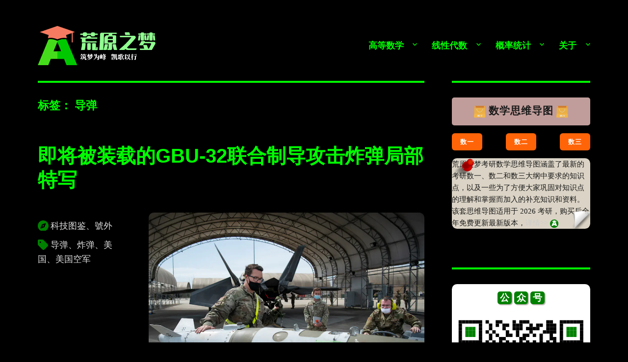

--- FILE ---
content_type: text/html; charset=UTF-8
request_url: https://zhaokaifeng.com/tag/%E5%AF%BC%E5%BC%B9/
body_size: 27506
content:
<!DOCTYPE html>
<html lang="zh-Hans" class="no-js">
<head>
	<meta charset="UTF-8">
	<meta name="viewport" content="width=device-width, initial-scale=1.0">
	<link rel="profile" href="https://gmpg.org/xfn/11">
		<script>
(function(html){html.className = html.className.replace(/\bno-js\b/,'js')})(document.documentElement);
//# sourceURL=twentysixteen_javascript_detection
</script>
<title>导弹 &#8211; 荒原之梦</title>
<meta name='robots' content='max-image-preview:large' />
<link rel='dns-prefetch' href='//zhaokaifeng.com' />
<link rel="alternate" type="application/rss+xml" title="荒原之梦 &raquo; Feed" href="https://zhaokaifeng.com/feed/" />
<link rel="alternate" type="application/rss+xml" title="荒原之梦 &raquo; 评论 Feed" href="https://zhaokaifeng.com/comments/feed/" />
<link rel="alternate" type="application/rss+xml" title="荒原之梦 &raquo; 导弹 标签 Feed" href="https://zhaokaifeng.com/tag/%e5%af%bc%e5%bc%b9/feed/" />
<style id='wp-img-auto-sizes-contain-inline-css'>
img:is([sizes=auto i],[sizes^="auto," i]){contain-intrinsic-size:3000px 1500px}
/*# sourceURL=wp-img-auto-sizes-contain-inline-css */
</style>
<style id='wp-emoji-styles-inline-css'>

	img.wp-smiley, img.emoji {
		display: inline !important;
		border: none !important;
		box-shadow: none !important;
		height: 1em !important;
		width: 1em !important;
		margin: 0 0.07em !important;
		vertical-align: -0.1em !important;
		background: none !important;
		padding: 0 !important;
	}
/*# sourceURL=wp-emoji-styles-inline-css */
</style>
<style id='wp-block-library-inline-css'>
:root{--wp-block-synced-color:#7a00df;--wp-block-synced-color--rgb:122,0,223;--wp-bound-block-color:var(--wp-block-synced-color);--wp-editor-canvas-background:#ddd;--wp-admin-theme-color:#007cba;--wp-admin-theme-color--rgb:0,124,186;--wp-admin-theme-color-darker-10:#006ba1;--wp-admin-theme-color-darker-10--rgb:0,107,160.5;--wp-admin-theme-color-darker-20:#005a87;--wp-admin-theme-color-darker-20--rgb:0,90,135;--wp-admin-border-width-focus:2px}@media (min-resolution:192dpi){:root{--wp-admin-border-width-focus:1.5px}}.wp-element-button{cursor:pointer}:root .has-very-light-gray-background-color{background-color:#eee}:root .has-very-dark-gray-background-color{background-color:#313131}:root .has-very-light-gray-color{color:#eee}:root .has-very-dark-gray-color{color:#313131}:root .has-vivid-green-cyan-to-vivid-cyan-blue-gradient-background{background:linear-gradient(135deg,#00d084,#0693e3)}:root .has-purple-crush-gradient-background{background:linear-gradient(135deg,#34e2e4,#4721fb 50%,#ab1dfe)}:root .has-hazy-dawn-gradient-background{background:linear-gradient(135deg,#faaca8,#dad0ec)}:root .has-subdued-olive-gradient-background{background:linear-gradient(135deg,#fafae1,#67a671)}:root .has-atomic-cream-gradient-background{background:linear-gradient(135deg,#fdd79a,#004a59)}:root .has-nightshade-gradient-background{background:linear-gradient(135deg,#330968,#31cdcf)}:root .has-midnight-gradient-background{background:linear-gradient(135deg,#020381,#2874fc)}:root{--wp--preset--font-size--normal:16px;--wp--preset--font-size--huge:42px}.has-regular-font-size{font-size:1em}.has-larger-font-size{font-size:2.625em}.has-normal-font-size{font-size:var(--wp--preset--font-size--normal)}.has-huge-font-size{font-size:var(--wp--preset--font-size--huge)}.has-text-align-center{text-align:center}.has-text-align-left{text-align:left}.has-text-align-right{text-align:right}.has-fit-text{white-space:nowrap!important}#end-resizable-editor-section{display:none}.aligncenter{clear:both}.items-justified-left{justify-content:flex-start}.items-justified-center{justify-content:center}.items-justified-right{justify-content:flex-end}.items-justified-space-between{justify-content:space-between}.screen-reader-text{border:0;clip-path:inset(50%);height:1px;margin:-1px;overflow:hidden;padding:0;position:absolute;width:1px;word-wrap:normal!important}.screen-reader-text:focus{background-color:#ddd;clip-path:none;color:#444;display:block;font-size:1em;height:auto;left:5px;line-height:normal;padding:15px 23px 14px;text-decoration:none;top:5px;width:auto;z-index:100000}html :where(.has-border-color){border-style:solid}html :where([style*=border-top-color]){border-top-style:solid}html :where([style*=border-right-color]){border-right-style:solid}html :where([style*=border-bottom-color]){border-bottom-style:solid}html :where([style*=border-left-color]){border-left-style:solid}html :where([style*=border-width]){border-style:solid}html :where([style*=border-top-width]){border-top-style:solid}html :where([style*=border-right-width]){border-right-style:solid}html :where([style*=border-bottom-width]){border-bottom-style:solid}html :where([style*=border-left-width]){border-left-style:solid}html :where(img[class*=wp-image-]){height:auto;max-width:100%}:where(figure){margin:0 0 1em}html :where(.is-position-sticky){--wp-admin--admin-bar--position-offset:var(--wp-admin--admin-bar--height,0px)}@media screen and (max-width:600px){html :where(.is-position-sticky){--wp-admin--admin-bar--position-offset:0px}}

/*# sourceURL=wp-block-library-inline-css */
</style><style id='wp-block-button-inline-css'>
.wp-block-button__link{align-content:center;box-sizing:border-box;cursor:pointer;display:inline-block;height:100%;text-align:center;word-break:break-word}.wp-block-button__link.aligncenter{text-align:center}.wp-block-button__link.alignright{text-align:right}:where(.wp-block-button__link){border-radius:9999px;box-shadow:none;padding:calc(.667em + 2px) calc(1.333em + 2px);text-decoration:none}.wp-block-button[style*=text-decoration] .wp-block-button__link{text-decoration:inherit}.wp-block-buttons>.wp-block-button.has-custom-width{max-width:none}.wp-block-buttons>.wp-block-button.has-custom-width .wp-block-button__link{width:100%}.wp-block-buttons>.wp-block-button.has-custom-font-size .wp-block-button__link{font-size:inherit}.wp-block-buttons>.wp-block-button.wp-block-button__width-25{width:calc(25% - var(--wp--style--block-gap, .5em)*.75)}.wp-block-buttons>.wp-block-button.wp-block-button__width-50{width:calc(50% - var(--wp--style--block-gap, .5em)*.5)}.wp-block-buttons>.wp-block-button.wp-block-button__width-75{width:calc(75% - var(--wp--style--block-gap, .5em)*.25)}.wp-block-buttons>.wp-block-button.wp-block-button__width-100{flex-basis:100%;width:100%}.wp-block-buttons.is-vertical>.wp-block-button.wp-block-button__width-25{width:25%}.wp-block-buttons.is-vertical>.wp-block-button.wp-block-button__width-50{width:50%}.wp-block-buttons.is-vertical>.wp-block-button.wp-block-button__width-75{width:75%}.wp-block-button.is-style-squared,.wp-block-button__link.wp-block-button.is-style-squared{border-radius:0}.wp-block-button.no-border-radius,.wp-block-button__link.no-border-radius{border-radius:0!important}:root :where(.wp-block-button .wp-block-button__link.is-style-outline),:root :where(.wp-block-button.is-style-outline>.wp-block-button__link){border:2px solid;padding:.667em 1.333em}:root :where(.wp-block-button .wp-block-button__link.is-style-outline:not(.has-text-color)),:root :where(.wp-block-button.is-style-outline>.wp-block-button__link:not(.has-text-color)){color:currentColor}:root :where(.wp-block-button .wp-block-button__link.is-style-outline:not(.has-background)),:root :where(.wp-block-button.is-style-outline>.wp-block-button__link:not(.has-background)){background-color:initial;background-image:none}
/*# sourceURL=https://zhaokaifeng.com/wp-includes/blocks/button/style.min.css */
</style>
<style id='wp-block-heading-inline-css'>
h1:where(.wp-block-heading).has-background,h2:where(.wp-block-heading).has-background,h3:where(.wp-block-heading).has-background,h4:where(.wp-block-heading).has-background,h5:where(.wp-block-heading).has-background,h6:where(.wp-block-heading).has-background{padding:1.25em 2.375em}h1.has-text-align-left[style*=writing-mode]:where([style*=vertical-lr]),h1.has-text-align-right[style*=writing-mode]:where([style*=vertical-rl]),h2.has-text-align-left[style*=writing-mode]:where([style*=vertical-lr]),h2.has-text-align-right[style*=writing-mode]:where([style*=vertical-rl]),h3.has-text-align-left[style*=writing-mode]:where([style*=vertical-lr]),h3.has-text-align-right[style*=writing-mode]:where([style*=vertical-rl]),h4.has-text-align-left[style*=writing-mode]:where([style*=vertical-lr]),h4.has-text-align-right[style*=writing-mode]:where([style*=vertical-rl]),h5.has-text-align-left[style*=writing-mode]:where([style*=vertical-lr]),h5.has-text-align-right[style*=writing-mode]:where([style*=vertical-rl]),h6.has-text-align-left[style*=writing-mode]:where([style*=vertical-lr]),h6.has-text-align-right[style*=writing-mode]:where([style*=vertical-rl]){rotate:180deg}
/*# sourceURL=https://zhaokaifeng.com/wp-includes/blocks/heading/style.min.css */
</style>
<style id='wp-block-image-inline-css'>
.wp-block-image>a,.wp-block-image>figure>a{display:inline-block}.wp-block-image img{box-sizing:border-box;height:auto;max-width:100%;vertical-align:bottom}@media not (prefers-reduced-motion){.wp-block-image img.hide{visibility:hidden}.wp-block-image img.show{animation:show-content-image .4s}}.wp-block-image[style*=border-radius] img,.wp-block-image[style*=border-radius]>a{border-radius:inherit}.wp-block-image.has-custom-border img{box-sizing:border-box}.wp-block-image.aligncenter{text-align:center}.wp-block-image.alignfull>a,.wp-block-image.alignwide>a{width:100%}.wp-block-image.alignfull img,.wp-block-image.alignwide img{height:auto;width:100%}.wp-block-image .aligncenter,.wp-block-image .alignleft,.wp-block-image .alignright,.wp-block-image.aligncenter,.wp-block-image.alignleft,.wp-block-image.alignright{display:table}.wp-block-image .aligncenter>figcaption,.wp-block-image .alignleft>figcaption,.wp-block-image .alignright>figcaption,.wp-block-image.aligncenter>figcaption,.wp-block-image.alignleft>figcaption,.wp-block-image.alignright>figcaption{caption-side:bottom;display:table-caption}.wp-block-image .alignleft{float:left;margin:.5em 1em .5em 0}.wp-block-image .alignright{float:right;margin:.5em 0 .5em 1em}.wp-block-image .aligncenter{margin-left:auto;margin-right:auto}.wp-block-image :where(figcaption){margin-bottom:1em;margin-top:.5em}.wp-block-image.is-style-circle-mask img{border-radius:9999px}@supports ((-webkit-mask-image:none) or (mask-image:none)) or (-webkit-mask-image:none){.wp-block-image.is-style-circle-mask img{border-radius:0;-webkit-mask-image:url('data:image/svg+xml;utf8,<svg viewBox="0 0 100 100" xmlns="http://www.w3.org/2000/svg"><circle cx="50" cy="50" r="50"/></svg>');mask-image:url('data:image/svg+xml;utf8,<svg viewBox="0 0 100 100" xmlns="http://www.w3.org/2000/svg"><circle cx="50" cy="50" r="50"/></svg>');mask-mode:alpha;-webkit-mask-position:center;mask-position:center;-webkit-mask-repeat:no-repeat;mask-repeat:no-repeat;-webkit-mask-size:contain;mask-size:contain}}:root :where(.wp-block-image.is-style-rounded img,.wp-block-image .is-style-rounded img){border-radius:9999px}.wp-block-image figure{margin:0}.wp-lightbox-container{display:flex;flex-direction:column;position:relative}.wp-lightbox-container img{cursor:zoom-in}.wp-lightbox-container img:hover+button{opacity:1}.wp-lightbox-container button{align-items:center;backdrop-filter:blur(16px) saturate(180%);background-color:#5a5a5a40;border:none;border-radius:4px;cursor:zoom-in;display:flex;height:20px;justify-content:center;opacity:0;padding:0;position:absolute;right:16px;text-align:center;top:16px;width:20px;z-index:100}@media not (prefers-reduced-motion){.wp-lightbox-container button{transition:opacity .2s ease}}.wp-lightbox-container button:focus-visible{outline:3px auto #5a5a5a40;outline:3px auto -webkit-focus-ring-color;outline-offset:3px}.wp-lightbox-container button:hover{cursor:pointer;opacity:1}.wp-lightbox-container button:focus{opacity:1}.wp-lightbox-container button:focus,.wp-lightbox-container button:hover,.wp-lightbox-container button:not(:hover):not(:active):not(.has-background){background-color:#5a5a5a40;border:none}.wp-lightbox-overlay{box-sizing:border-box;cursor:zoom-out;height:100vh;left:0;overflow:hidden;position:fixed;top:0;visibility:hidden;width:100%;z-index:100000}.wp-lightbox-overlay .close-button{align-items:center;cursor:pointer;display:flex;justify-content:center;min-height:40px;min-width:40px;padding:0;position:absolute;right:calc(env(safe-area-inset-right) + 16px);top:calc(env(safe-area-inset-top) + 16px);z-index:5000000}.wp-lightbox-overlay .close-button:focus,.wp-lightbox-overlay .close-button:hover,.wp-lightbox-overlay .close-button:not(:hover):not(:active):not(.has-background){background:none;border:none}.wp-lightbox-overlay .lightbox-image-container{height:var(--wp--lightbox-container-height);left:50%;overflow:hidden;position:absolute;top:50%;transform:translate(-50%,-50%);transform-origin:top left;width:var(--wp--lightbox-container-width);z-index:9999999999}.wp-lightbox-overlay .wp-block-image{align-items:center;box-sizing:border-box;display:flex;height:100%;justify-content:center;margin:0;position:relative;transform-origin:0 0;width:100%;z-index:3000000}.wp-lightbox-overlay .wp-block-image img{height:var(--wp--lightbox-image-height);min-height:var(--wp--lightbox-image-height);min-width:var(--wp--lightbox-image-width);width:var(--wp--lightbox-image-width)}.wp-lightbox-overlay .wp-block-image figcaption{display:none}.wp-lightbox-overlay button{background:none;border:none}.wp-lightbox-overlay .scrim{background-color:#fff;height:100%;opacity:.9;position:absolute;width:100%;z-index:2000000}.wp-lightbox-overlay.active{visibility:visible}@media not (prefers-reduced-motion){.wp-lightbox-overlay.active{animation:turn-on-visibility .25s both}.wp-lightbox-overlay.active img{animation:turn-on-visibility .35s both}.wp-lightbox-overlay.show-closing-animation:not(.active){animation:turn-off-visibility .35s both}.wp-lightbox-overlay.show-closing-animation:not(.active) img{animation:turn-off-visibility .25s both}.wp-lightbox-overlay.zoom.active{animation:none;opacity:1;visibility:visible}.wp-lightbox-overlay.zoom.active .lightbox-image-container{animation:lightbox-zoom-in .4s}.wp-lightbox-overlay.zoom.active .lightbox-image-container img{animation:none}.wp-lightbox-overlay.zoom.active .scrim{animation:turn-on-visibility .4s forwards}.wp-lightbox-overlay.zoom.show-closing-animation:not(.active){animation:none}.wp-lightbox-overlay.zoom.show-closing-animation:not(.active) .lightbox-image-container{animation:lightbox-zoom-out .4s}.wp-lightbox-overlay.zoom.show-closing-animation:not(.active) .lightbox-image-container img{animation:none}.wp-lightbox-overlay.zoom.show-closing-animation:not(.active) .scrim{animation:turn-off-visibility .4s forwards}}@keyframes show-content-image{0%{visibility:hidden}99%{visibility:hidden}to{visibility:visible}}@keyframes turn-on-visibility{0%{opacity:0}to{opacity:1}}@keyframes turn-off-visibility{0%{opacity:1;visibility:visible}99%{opacity:0;visibility:visible}to{opacity:0;visibility:hidden}}@keyframes lightbox-zoom-in{0%{transform:translate(calc((-100vw + var(--wp--lightbox-scrollbar-width))/2 + var(--wp--lightbox-initial-left-position)),calc(-50vh + var(--wp--lightbox-initial-top-position))) scale(var(--wp--lightbox-scale))}to{transform:translate(-50%,-50%) scale(1)}}@keyframes lightbox-zoom-out{0%{transform:translate(-50%,-50%) scale(1);visibility:visible}99%{visibility:visible}to{transform:translate(calc((-100vw + var(--wp--lightbox-scrollbar-width))/2 + var(--wp--lightbox-initial-left-position)),calc(-50vh + var(--wp--lightbox-initial-top-position))) scale(var(--wp--lightbox-scale));visibility:hidden}}
/*# sourceURL=https://zhaokaifeng.com/wp-includes/blocks/image/style.min.css */
</style>
<style id='wp-block-image-theme-inline-css'>
:root :where(.wp-block-image figcaption){color:#555;font-size:13px;text-align:center}.is-dark-theme :root :where(.wp-block-image figcaption){color:#ffffffa6}.wp-block-image{margin:0 0 1em}
/*# sourceURL=https://zhaokaifeng.com/wp-includes/blocks/image/theme.min.css */
</style>
<style id='wp-block-buttons-inline-css'>
.wp-block-buttons{box-sizing:border-box}.wp-block-buttons.is-vertical{flex-direction:column}.wp-block-buttons.is-vertical>.wp-block-button:last-child{margin-bottom:0}.wp-block-buttons>.wp-block-button{display:inline-block;margin:0}.wp-block-buttons.is-content-justification-left{justify-content:flex-start}.wp-block-buttons.is-content-justification-left.is-vertical{align-items:flex-start}.wp-block-buttons.is-content-justification-center{justify-content:center}.wp-block-buttons.is-content-justification-center.is-vertical{align-items:center}.wp-block-buttons.is-content-justification-right{justify-content:flex-end}.wp-block-buttons.is-content-justification-right.is-vertical{align-items:flex-end}.wp-block-buttons.is-content-justification-space-between{justify-content:space-between}.wp-block-buttons.aligncenter{text-align:center}.wp-block-buttons:not(.is-content-justification-space-between,.is-content-justification-right,.is-content-justification-left,.is-content-justification-center) .wp-block-button.aligncenter{margin-left:auto;margin-right:auto;width:100%}.wp-block-buttons[style*=text-decoration] .wp-block-button,.wp-block-buttons[style*=text-decoration] .wp-block-button__link{text-decoration:inherit}.wp-block-buttons.has-custom-font-size .wp-block-button__link{font-size:inherit}.wp-block-buttons .wp-block-button__link{width:100%}.wp-block-button.aligncenter{text-align:center}
/*# sourceURL=https://zhaokaifeng.com/wp-includes/blocks/buttons/style.min.css */
</style>
<style id='wp-block-search-inline-css'>
.wp-block-search__button{margin-left:10px;word-break:normal}.wp-block-search__button.has-icon{line-height:0}.wp-block-search__button svg{height:1.25em;min-height:24px;min-width:24px;width:1.25em;fill:currentColor;vertical-align:text-bottom}:where(.wp-block-search__button){border:1px solid #ccc;padding:6px 10px}.wp-block-search__inside-wrapper{display:flex;flex:auto;flex-wrap:nowrap;max-width:100%}.wp-block-search__label{width:100%}.wp-block-search.wp-block-search__button-only .wp-block-search__button{box-sizing:border-box;display:flex;flex-shrink:0;justify-content:center;margin-left:0;max-width:100%}.wp-block-search.wp-block-search__button-only .wp-block-search__inside-wrapper{min-width:0!important;transition-property:width}.wp-block-search.wp-block-search__button-only .wp-block-search__input{flex-basis:100%;transition-duration:.3s}.wp-block-search.wp-block-search__button-only.wp-block-search__searchfield-hidden,.wp-block-search.wp-block-search__button-only.wp-block-search__searchfield-hidden .wp-block-search__inside-wrapper{overflow:hidden}.wp-block-search.wp-block-search__button-only.wp-block-search__searchfield-hidden .wp-block-search__input{border-left-width:0!important;border-right-width:0!important;flex-basis:0;flex-grow:0;margin:0;min-width:0!important;padding-left:0!important;padding-right:0!important;width:0!important}:where(.wp-block-search__input){appearance:none;border:1px solid #949494;flex-grow:1;font-family:inherit;font-size:inherit;font-style:inherit;font-weight:inherit;letter-spacing:inherit;line-height:inherit;margin-left:0;margin-right:0;min-width:3rem;padding:8px;text-decoration:unset!important;text-transform:inherit}:where(.wp-block-search__button-inside .wp-block-search__inside-wrapper){background-color:#fff;border:1px solid #949494;box-sizing:border-box;padding:4px}:where(.wp-block-search__button-inside .wp-block-search__inside-wrapper) .wp-block-search__input{border:none;border-radius:0;padding:0 4px}:where(.wp-block-search__button-inside .wp-block-search__inside-wrapper) .wp-block-search__input:focus{outline:none}:where(.wp-block-search__button-inside .wp-block-search__inside-wrapper) :where(.wp-block-search__button){padding:4px 8px}.wp-block-search.aligncenter .wp-block-search__inside-wrapper{margin:auto}.wp-block[data-align=right] .wp-block-search.wp-block-search__button-only .wp-block-search__inside-wrapper{float:right}
/*# sourceURL=https://zhaokaifeng.com/wp-includes/blocks/search/style.min.css */
</style>
<style id='wp-block-search-theme-inline-css'>
.wp-block-search .wp-block-search__label{font-weight:700}.wp-block-search__button{border:1px solid #ccc;padding:.375em .625em}
/*# sourceURL=https://zhaokaifeng.com/wp-includes/blocks/search/theme.min.css */
</style>
<style id='wp-block-columns-inline-css'>
.wp-block-columns{box-sizing:border-box;display:flex;flex-wrap:wrap!important}@media (min-width:782px){.wp-block-columns{flex-wrap:nowrap!important}}.wp-block-columns{align-items:normal!important}.wp-block-columns.are-vertically-aligned-top{align-items:flex-start}.wp-block-columns.are-vertically-aligned-center{align-items:center}.wp-block-columns.are-vertically-aligned-bottom{align-items:flex-end}@media (max-width:781px){.wp-block-columns:not(.is-not-stacked-on-mobile)>.wp-block-column{flex-basis:100%!important}}@media (min-width:782px){.wp-block-columns:not(.is-not-stacked-on-mobile)>.wp-block-column{flex-basis:0;flex-grow:1}.wp-block-columns:not(.is-not-stacked-on-mobile)>.wp-block-column[style*=flex-basis]{flex-grow:0}}.wp-block-columns.is-not-stacked-on-mobile{flex-wrap:nowrap!important}.wp-block-columns.is-not-stacked-on-mobile>.wp-block-column{flex-basis:0;flex-grow:1}.wp-block-columns.is-not-stacked-on-mobile>.wp-block-column[style*=flex-basis]{flex-grow:0}:where(.wp-block-columns){margin-bottom:1.75em}:where(.wp-block-columns.has-background){padding:1.25em 2.375em}.wp-block-column{flex-grow:1;min-width:0;overflow-wrap:break-word;word-break:break-word}.wp-block-column.is-vertically-aligned-top{align-self:flex-start}.wp-block-column.is-vertically-aligned-center{align-self:center}.wp-block-column.is-vertically-aligned-bottom{align-self:flex-end}.wp-block-column.is-vertically-aligned-stretch{align-self:stretch}.wp-block-column.is-vertically-aligned-bottom,.wp-block-column.is-vertically-aligned-center,.wp-block-column.is-vertically-aligned-top{width:100%}
/*# sourceURL=https://zhaokaifeng.com/wp-includes/blocks/columns/style.min.css */
</style>
<style id='wp-block-group-inline-css'>
.wp-block-group{box-sizing:border-box}:where(.wp-block-group.wp-block-group-is-layout-constrained){position:relative}
/*# sourceURL=https://zhaokaifeng.com/wp-includes/blocks/group/style.min.css */
</style>
<style id='wp-block-group-theme-inline-css'>
:where(.wp-block-group.has-background){padding:1.25em 2.375em}
/*# sourceURL=https://zhaokaifeng.com/wp-includes/blocks/group/theme.min.css */
</style>
<style id='wp-block-paragraph-inline-css'>
.is-small-text{font-size:.875em}.is-regular-text{font-size:1em}.is-large-text{font-size:2.25em}.is-larger-text{font-size:3em}.has-drop-cap:not(:focus):first-letter{float:left;font-size:8.4em;font-style:normal;font-weight:100;line-height:.68;margin:.05em .1em 0 0;text-transform:uppercase}body.rtl .has-drop-cap:not(:focus):first-letter{float:none;margin-left:.1em}p.has-drop-cap.has-background{overflow:hidden}:root :where(p.has-background){padding:1.25em 2.375em}:where(p.has-text-color:not(.has-link-color)) a{color:inherit}p.has-text-align-left[style*="writing-mode:vertical-lr"],p.has-text-align-right[style*="writing-mode:vertical-rl"]{rotate:180deg}
/*# sourceURL=https://zhaokaifeng.com/wp-includes/blocks/paragraph/style.min.css */
</style>
<style id='wp-block-spacer-inline-css'>
.wp-block-spacer{clear:both}
/*# sourceURL=https://zhaokaifeng.com/wp-includes/blocks/spacer/style.min.css */
</style>
<style id='global-styles-inline-css'>
:root{--wp--preset--aspect-ratio--square: 1;--wp--preset--aspect-ratio--4-3: 4/3;--wp--preset--aspect-ratio--3-4: 3/4;--wp--preset--aspect-ratio--3-2: 3/2;--wp--preset--aspect-ratio--2-3: 2/3;--wp--preset--aspect-ratio--16-9: 16/9;--wp--preset--aspect-ratio--9-16: 9/16;--wp--preset--color--black: #000000;--wp--preset--color--cyan-bluish-gray: #abb8c3;--wp--preset--color--white: #fff;--wp--preset--color--pale-pink: #f78da7;--wp--preset--color--vivid-red: #cf2e2e;--wp--preset--color--luminous-vivid-orange: #ff6900;--wp--preset--color--luminous-vivid-amber: #fcb900;--wp--preset--color--light-green-cyan: #7bdcb5;--wp--preset--color--vivid-green-cyan: #00d084;--wp--preset--color--pale-cyan-blue: #8ed1fc;--wp--preset--color--vivid-cyan-blue: #0693e3;--wp--preset--color--vivid-purple: #9b51e0;--wp--preset--color--dark-gray: #1a1a1a;--wp--preset--color--medium-gray: #686868;--wp--preset--color--light-gray: #e5e5e5;--wp--preset--color--blue-gray: #4d545c;--wp--preset--color--bright-blue: #007acc;--wp--preset--color--light-blue: #9adffd;--wp--preset--color--dark-brown: #402b30;--wp--preset--color--medium-brown: #774e24;--wp--preset--color--dark-red: #640c1f;--wp--preset--color--bright-red: #ff675f;--wp--preset--color--yellow: #ffef8e;--wp--preset--gradient--vivid-cyan-blue-to-vivid-purple: linear-gradient(135deg,rgb(6,147,227) 0%,rgb(155,81,224) 100%);--wp--preset--gradient--light-green-cyan-to-vivid-green-cyan: linear-gradient(135deg,rgb(122,220,180) 0%,rgb(0,208,130) 100%);--wp--preset--gradient--luminous-vivid-amber-to-luminous-vivid-orange: linear-gradient(135deg,rgb(252,185,0) 0%,rgb(255,105,0) 100%);--wp--preset--gradient--luminous-vivid-orange-to-vivid-red: linear-gradient(135deg,rgb(255,105,0) 0%,rgb(207,46,46) 100%);--wp--preset--gradient--very-light-gray-to-cyan-bluish-gray: linear-gradient(135deg,rgb(238,238,238) 0%,rgb(169,184,195) 100%);--wp--preset--gradient--cool-to-warm-spectrum: linear-gradient(135deg,rgb(74,234,220) 0%,rgb(151,120,209) 20%,rgb(207,42,186) 40%,rgb(238,44,130) 60%,rgb(251,105,98) 80%,rgb(254,248,76) 100%);--wp--preset--gradient--blush-light-purple: linear-gradient(135deg,rgb(255,206,236) 0%,rgb(152,150,240) 100%);--wp--preset--gradient--blush-bordeaux: linear-gradient(135deg,rgb(254,205,165) 0%,rgb(254,45,45) 50%,rgb(107,0,62) 100%);--wp--preset--gradient--luminous-dusk: linear-gradient(135deg,rgb(255,203,112) 0%,rgb(199,81,192) 50%,rgb(65,88,208) 100%);--wp--preset--gradient--pale-ocean: linear-gradient(135deg,rgb(255,245,203) 0%,rgb(182,227,212) 50%,rgb(51,167,181) 100%);--wp--preset--gradient--electric-grass: linear-gradient(135deg,rgb(202,248,128) 0%,rgb(113,206,126) 100%);--wp--preset--gradient--midnight: linear-gradient(135deg,rgb(2,3,129) 0%,rgb(40,116,252) 100%);--wp--preset--font-size--small: 13px;--wp--preset--font-size--medium: 20px;--wp--preset--font-size--large: 36px;--wp--preset--font-size--x-large: 42px;--wp--preset--spacing--20: 0.44rem;--wp--preset--spacing--30: 0.67rem;--wp--preset--spacing--40: 1rem;--wp--preset--spacing--50: 1.5rem;--wp--preset--spacing--60: 2.25rem;--wp--preset--spacing--70: 3.38rem;--wp--preset--spacing--80: 5.06rem;--wp--preset--shadow--natural: 6px 6px 9px rgba(0, 0, 0, 0.2);--wp--preset--shadow--deep: 12px 12px 50px rgba(0, 0, 0, 0.4);--wp--preset--shadow--sharp: 6px 6px 0px rgba(0, 0, 0, 0.2);--wp--preset--shadow--outlined: 6px 6px 0px -3px rgb(255, 255, 255), 6px 6px rgb(0, 0, 0);--wp--preset--shadow--crisp: 6px 6px 0px rgb(0, 0, 0);}:where(.is-layout-flex){gap: 0.5em;}:where(.is-layout-grid){gap: 0.5em;}body .is-layout-flex{display: flex;}.is-layout-flex{flex-wrap: wrap;align-items: center;}.is-layout-flex > :is(*, div){margin: 0;}body .is-layout-grid{display: grid;}.is-layout-grid > :is(*, div){margin: 0;}:where(.wp-block-columns.is-layout-flex){gap: 2em;}:where(.wp-block-columns.is-layout-grid){gap: 2em;}:where(.wp-block-post-template.is-layout-flex){gap: 1.25em;}:where(.wp-block-post-template.is-layout-grid){gap: 1.25em;}.has-black-color{color: var(--wp--preset--color--black) !important;}.has-cyan-bluish-gray-color{color: var(--wp--preset--color--cyan-bluish-gray) !important;}.has-white-color{color: var(--wp--preset--color--white) !important;}.has-pale-pink-color{color: var(--wp--preset--color--pale-pink) !important;}.has-vivid-red-color{color: var(--wp--preset--color--vivid-red) !important;}.has-luminous-vivid-orange-color{color: var(--wp--preset--color--luminous-vivid-orange) !important;}.has-luminous-vivid-amber-color{color: var(--wp--preset--color--luminous-vivid-amber) !important;}.has-light-green-cyan-color{color: var(--wp--preset--color--light-green-cyan) !important;}.has-vivid-green-cyan-color{color: var(--wp--preset--color--vivid-green-cyan) !important;}.has-pale-cyan-blue-color{color: var(--wp--preset--color--pale-cyan-blue) !important;}.has-vivid-cyan-blue-color{color: var(--wp--preset--color--vivid-cyan-blue) !important;}.has-vivid-purple-color{color: var(--wp--preset--color--vivid-purple) !important;}.has-black-background-color{background-color: var(--wp--preset--color--black) !important;}.has-cyan-bluish-gray-background-color{background-color: var(--wp--preset--color--cyan-bluish-gray) !important;}.has-white-background-color{background-color: var(--wp--preset--color--white) !important;}.has-pale-pink-background-color{background-color: var(--wp--preset--color--pale-pink) !important;}.has-vivid-red-background-color{background-color: var(--wp--preset--color--vivid-red) !important;}.has-luminous-vivid-orange-background-color{background-color: var(--wp--preset--color--luminous-vivid-orange) !important;}.has-luminous-vivid-amber-background-color{background-color: var(--wp--preset--color--luminous-vivid-amber) !important;}.has-light-green-cyan-background-color{background-color: var(--wp--preset--color--light-green-cyan) !important;}.has-vivid-green-cyan-background-color{background-color: var(--wp--preset--color--vivid-green-cyan) !important;}.has-pale-cyan-blue-background-color{background-color: var(--wp--preset--color--pale-cyan-blue) !important;}.has-vivid-cyan-blue-background-color{background-color: var(--wp--preset--color--vivid-cyan-blue) !important;}.has-vivid-purple-background-color{background-color: var(--wp--preset--color--vivid-purple) !important;}.has-black-border-color{border-color: var(--wp--preset--color--black) !important;}.has-cyan-bluish-gray-border-color{border-color: var(--wp--preset--color--cyan-bluish-gray) !important;}.has-white-border-color{border-color: var(--wp--preset--color--white) !important;}.has-pale-pink-border-color{border-color: var(--wp--preset--color--pale-pink) !important;}.has-vivid-red-border-color{border-color: var(--wp--preset--color--vivid-red) !important;}.has-luminous-vivid-orange-border-color{border-color: var(--wp--preset--color--luminous-vivid-orange) !important;}.has-luminous-vivid-amber-border-color{border-color: var(--wp--preset--color--luminous-vivid-amber) !important;}.has-light-green-cyan-border-color{border-color: var(--wp--preset--color--light-green-cyan) !important;}.has-vivid-green-cyan-border-color{border-color: var(--wp--preset--color--vivid-green-cyan) !important;}.has-pale-cyan-blue-border-color{border-color: var(--wp--preset--color--pale-cyan-blue) !important;}.has-vivid-cyan-blue-border-color{border-color: var(--wp--preset--color--vivid-cyan-blue) !important;}.has-vivid-purple-border-color{border-color: var(--wp--preset--color--vivid-purple) !important;}.has-vivid-cyan-blue-to-vivid-purple-gradient-background{background: var(--wp--preset--gradient--vivid-cyan-blue-to-vivid-purple) !important;}.has-light-green-cyan-to-vivid-green-cyan-gradient-background{background: var(--wp--preset--gradient--light-green-cyan-to-vivid-green-cyan) !important;}.has-luminous-vivid-amber-to-luminous-vivid-orange-gradient-background{background: var(--wp--preset--gradient--luminous-vivid-amber-to-luminous-vivid-orange) !important;}.has-luminous-vivid-orange-to-vivid-red-gradient-background{background: var(--wp--preset--gradient--luminous-vivid-orange-to-vivid-red) !important;}.has-very-light-gray-to-cyan-bluish-gray-gradient-background{background: var(--wp--preset--gradient--very-light-gray-to-cyan-bluish-gray) !important;}.has-cool-to-warm-spectrum-gradient-background{background: var(--wp--preset--gradient--cool-to-warm-spectrum) !important;}.has-blush-light-purple-gradient-background{background: var(--wp--preset--gradient--blush-light-purple) !important;}.has-blush-bordeaux-gradient-background{background: var(--wp--preset--gradient--blush-bordeaux) !important;}.has-luminous-dusk-gradient-background{background: var(--wp--preset--gradient--luminous-dusk) !important;}.has-pale-ocean-gradient-background{background: var(--wp--preset--gradient--pale-ocean) !important;}.has-electric-grass-gradient-background{background: var(--wp--preset--gradient--electric-grass) !important;}.has-midnight-gradient-background{background: var(--wp--preset--gradient--midnight) !important;}.has-small-font-size{font-size: var(--wp--preset--font-size--small) !important;}.has-medium-font-size{font-size: var(--wp--preset--font-size--medium) !important;}.has-large-font-size{font-size: var(--wp--preset--font-size--large) !important;}.has-x-large-font-size{font-size: var(--wp--preset--font-size--x-large) !important;}
:where(.wp-block-columns.is-layout-flex){gap: 2em;}:where(.wp-block-columns.is-layout-grid){gap: 2em;}
/*# sourceURL=global-styles-inline-css */
</style>
<style id='core-block-supports-inline-css'>
.wp-container-core-buttons-is-layout-16018d1d{justify-content:center;}.wp-container-core-buttons-is-layout-5a589469{flex-wrap:nowrap;justify-content:space-between;}.wp-elements-f6e01a537965ce30f07186fe7e0bb52d a:where(:not(.wp-element-button)){color:var(--wp--preset--color--dark-gray);}.wp-elements-f3412540ca15a8fc6fbe4f6706848c97 a:where(:not(.wp-element-button)){color:var(--wp--preset--color--dark-gray);}.wp-container-core-columns-is-layout-9d6595d7{flex-wrap:nowrap;}.wp-elements-949492a28757ccf31665be9e379630ba a:where(:not(.wp-element-button)){color:#a44b73;}.wp-container-core-buttons-is-layout-7e5fce0a{justify-content:flex-start;}.wp-container-core-buttons-is-layout-d26478c4{flex-wrap:nowrap;justify-content:flex-start;align-items:flex-start;}.wp-container-core-buttons-is-layout-ad2f72ca{flex-wrap:nowrap;}.wp-container-core-buttons-is-layout-fdcfc74e{justify-content:flex-start;}.wp-container-core-buttons-is-layout-1fb9aab6{flex-wrap:nowrap;justify-content:center;}.wp-elements-b2b3af88f72df4b10582f677f20548da a:where(:not(.wp-element-button)){color:var(--wp--preset--color--dark-gray);}.wp-elements-cca1a1e8d8da2d880c9077919b0042b4 a:where(:not(.wp-element-button)){color:var(--wp--preset--color--dark-gray);}
/*# sourceURL=core-block-supports-inline-css */
</style>

<style id='classic-theme-styles-inline-css'>
/*! This file is auto-generated */
.wp-block-button__link{color:#fff;background-color:#32373c;border-radius:9999px;box-shadow:none;text-decoration:none;padding:calc(.667em + 2px) calc(1.333em + 2px);font-size:1.125em}.wp-block-file__button{background:#32373c;color:#fff;text-decoration:none}
/*# sourceURL=/wp-includes/css/classic-themes.min.css */
</style>
<link rel='stylesheet' id='star-rating-css' href='https://zhaokaifeng.com/wp-content/plugins/CoreEngine/star-rating/star-rating.css?ver=e2f39b21c9b43c1c586ed8346871e489' media='all' />
<link rel='stylesheet' id='wp-ulike-css' href='https://zhaokaifeng.com/wp-content/plugins/wp-ulike/assets/css/wp-ulike.min.css?ver=4.8.3.1' media='all' />
<link rel='stylesheet' id='genericons-css' href='https://zhaokaifeng.com/wp-content/themes/twentysixteen/genericons/genericons.css?ver=20251101' media='all' />
<link rel='stylesheet' id='twentysixteen-style-css' href='https://zhaokaifeng.com/wp-content/themes/twentysixteen/style.css?ver=20251202' media='all' />
<style id='twentysixteen-style-inline-css'>
	/* Color Scheme */

	/* Background Color */
	body {
		background-color: #616a73;
	}

	/* Page Background Color */
	.site {
		background-color: #4d545c;
	}

	mark,
	ins,
	button,
	button[disabled]:hover,
	button[disabled]:focus,
	input[type="button"],
	input[type="button"][disabled]:hover,
	input[type="button"][disabled]:focus,
	input[type="reset"],
	input[type="reset"][disabled]:hover,
	input[type="reset"][disabled]:focus,
	input[type="submit"],
	input[type="submit"][disabled]:hover,
	input[type="submit"][disabled]:focus,
	.menu-toggle.toggled-on,
	.menu-toggle.toggled-on:hover,
	.menu-toggle.toggled-on:focus,
	.pagination .prev,
	.pagination .next,
	.pagination .prev:hover,
	.pagination .prev:focus,
	.pagination .next:hover,
	.pagination .next:focus,
	.pagination .nav-links:before,
	.pagination .nav-links:after,
	.widget_calendar tbody a,
	.widget_calendar tbody a:hover,
	.widget_calendar tbody a:focus,
	.page-links a,
	.page-links a:hover,
	.page-links a:focus {
		color: #4d545c;
	}

	/* Link Color */
	.menu-toggle:hover,
	.menu-toggle:focus,
	a,
	.main-navigation a:hover,
	.main-navigation a:focus,
	.dropdown-toggle:hover,
	.dropdown-toggle:focus,
	.social-navigation a:hover:before,
	.social-navigation a:focus:before,
	.post-navigation a:hover .post-title,
	.post-navigation a:focus .post-title,
	.tagcloud a:hover,
	.tagcloud a:focus,
	.site-branding .site-title a:hover,
	.site-branding .site-title a:focus,
	.entry-title a:hover,
	.entry-title a:focus,
	.entry-footer a:hover,
	.entry-footer a:focus,
	.comment-metadata a:hover,
	.comment-metadata a:focus,
	.pingback .comment-edit-link:hover,
	.pingback .comment-edit-link:focus,
	.comment-reply-link,
	.comment-reply-link:hover,
	.comment-reply-link:focus,
	.required,
	.site-info a:hover,
	.site-info a:focus {
		color: #c7c7c7;
	}

	mark,
	ins,
	button:hover,
	button:focus,
	input[type="button"]:hover,
	input[type="button"]:focus,
	input[type="reset"]:hover,
	input[type="reset"]:focus,
	input[type="submit"]:hover,
	input[type="submit"]:focus,
	.pagination .prev:hover,
	.pagination .prev:focus,
	.pagination .next:hover,
	.pagination .next:focus,
	.widget_calendar tbody a,
	.page-links a:hover,
	.page-links a:focus {
		background-color: #c7c7c7;
	}

	input[type="date"]:focus,
	input[type="time"]:focus,
	input[type="datetime-local"]:focus,
	input[type="week"]:focus,
	input[type="month"]:focus,
	input[type="text"]:focus,
	input[type="email"]:focus,
	input[type="url"]:focus,
	input[type="password"]:focus,
	input[type="search"]:focus,
	input[type="tel"]:focus,
	input[type="number"]:focus,
	textarea:focus,
	.tagcloud a:hover,
	.tagcloud a:focus,
	.menu-toggle:hover,
	.menu-toggle:focus {
		border-color: #c7c7c7;
	}

	/* Main Text Color */
	body,
	blockquote cite,
	blockquote small,
	.main-navigation a,
	.menu-toggle,
	.dropdown-toggle,
	.social-navigation a,
	.post-navigation a,
	.pagination a:hover,
	.pagination a:focus,
	.widget-title a,
	.site-branding .site-title a,
	.entry-title a,
	.page-links > .page-links-title,
	.comment-author,
	.comment-reply-title small a:hover,
	.comment-reply-title small a:focus {
		color: #f2f2f2;
	}

	blockquote,
	.menu-toggle.toggled-on,
	.menu-toggle.toggled-on:hover,
	.menu-toggle.toggled-on:focus,
	.post-navigation,
	.post-navigation div + div,
	.pagination,
	.widget,
	.page-header,
	.page-links a,
	.comments-title,
	.comment-reply-title {
		border-color: #f2f2f2;
	}

	button,
	button[disabled]:hover,
	button[disabled]:focus,
	input[type="button"],
	input[type="button"][disabled]:hover,
	input[type="button"][disabled]:focus,
	input[type="reset"],
	input[type="reset"][disabled]:hover,
	input[type="reset"][disabled]:focus,
	input[type="submit"],
	input[type="submit"][disabled]:hover,
	input[type="submit"][disabled]:focus,
	.menu-toggle.toggled-on,
	.menu-toggle.toggled-on:hover,
	.menu-toggle.toggled-on:focus,
	.pagination:before,
	.pagination:after,
	.pagination .prev,
	.pagination .next,
	.page-links a {
		background-color: #f2f2f2;
	}

	/* Secondary Text Color */

	/**
	 * IE8 and earlier will drop any block with CSS3 selectors.
	 * Do not combine these styles with the next block.
	 */
	body:not(.search-results) .entry-summary {
		color: #f2f2f2;
	}

	blockquote,
	.post-password-form label,
	a:hover,
	a:focus,
	a:active,
	.post-navigation .meta-nav,
	.image-navigation,
	.comment-navigation,
	.widget_recent_entries .post-date,
	.widget_rss .rss-date,
	.widget_rss cite,
	.site-description,
	.author-bio,
	.entry-footer,
	.entry-footer a,
	.sticky-post,
	.taxonomy-description,
	.entry-caption,
	.comment-metadata,
	.pingback .edit-link,
	.comment-metadata a,
	.pingback .comment-edit-link,
	.comment-form label,
	.comment-notes,
	.comment-awaiting-moderation,
	.logged-in-as,
	.form-allowed-tags,
	.site-info,
	.site-info a,
	.wp-caption .wp-caption-text,
	.gallery-caption,
	.widecolumn label,
	.widecolumn .mu_register label {
		color: #f2f2f2;
	}

	.widget_calendar tbody a:hover,
	.widget_calendar tbody a:focus {
		background-color: #f2f2f2;
	}

	/* Border Color */
	fieldset,
	pre,
	abbr,
	acronym,
	table,
	th,
	td,
	input[type="date"],
	input[type="time"],
	input[type="datetime-local"],
	input[type="week"],
	input[type="month"],
	input[type="text"],
	input[type="email"],
	input[type="url"],
	input[type="password"],
	input[type="search"],
	input[type="tel"],
	input[type="number"],
	textarea,
	.main-navigation li,
	.main-navigation .primary-menu,
	.menu-toggle,
	.dropdown-toggle:after,
	.social-navigation a,
	.image-navigation,
	.comment-navigation,
	.tagcloud a,
	.entry-content,
	.entry-summary,
	.page-links a,
	.page-links > span,
	.comment-list article,
	.comment-list .pingback,
	.comment-list .trackback,
	.comment-reply-link,
	.no-comments,
	.widecolumn .mu_register .mu_alert {
		border-color: rgba( 242, 242, 242, 0.2);
	}

	hr,
	code {
		background-color: rgba( 242, 242, 242, 0.2);
	}

	@media screen and (min-width: 56.875em) {
		.main-navigation li:hover > a,
		.main-navigation li.focus > a {
			color: #c7c7c7;
		}

		.main-navigation ul ul,
		.main-navigation ul ul li {
			border-color: rgba( 242, 242, 242, 0.2);
		}

		.main-navigation ul ul:before {
			border-top-color: rgba( 242, 242, 242, 0.2);
			border-bottom-color: rgba( 242, 242, 242, 0.2);
		}

		.main-navigation ul ul li {
			background-color: #4d545c;
		}

		.main-navigation ul ul:after {
			border-top-color: #4d545c;
			border-bottom-color: #4d545c;
		}
	}


		/* Custom Page Background Color */
		.site {
			background-color: #000000;
		}

		mark,
		ins,
		button,
		button[disabled]:hover,
		button[disabled]:focus,
		input[type="button"],
		input[type="button"][disabled]:hover,
		input[type="button"][disabled]:focus,
		input[type="reset"],
		input[type="reset"][disabled]:hover,
		input[type="reset"][disabled]:focus,
		input[type="submit"],
		input[type="submit"][disabled]:hover,
		input[type="submit"][disabled]:focus,
		.menu-toggle.toggled-on,
		.menu-toggle.toggled-on:hover,
		.menu-toggle.toggled-on:focus,
		.pagination .prev,
		.pagination .next,
		.pagination .prev:hover,
		.pagination .prev:focus,
		.pagination .next:hover,
		.pagination .next:focus,
		.pagination .nav-links:before,
		.pagination .nav-links:after,
		.widget_calendar tbody a,
		.widget_calendar tbody a:hover,
		.widget_calendar tbody a:focus,
		.page-links a,
		.page-links a:hover,
		.page-links a:focus {
			color: #000000;
		}

		@media screen and (min-width: 56.875em) {
			.main-navigation ul ul li {
				background-color: #000000;
			}

			.main-navigation ul ul:after {
				border-top-color: #000000;
				border-bottom-color: #000000;
			}
		}
	

		/* Custom Link Color */
		.menu-toggle:hover,
		.menu-toggle:focus,
		a,
		.main-navigation a:hover,
		.main-navigation a:focus,
		.dropdown-toggle:hover,
		.dropdown-toggle:focus,
		.social-navigation a:hover:before,
		.social-navigation a:focus:before,
		.post-navigation a:hover .post-title,
		.post-navigation a:focus .post-title,
		.tagcloud a:hover,
		.tagcloud a:focus,
		.site-branding .site-title a:hover,
		.site-branding .site-title a:focus,
		.entry-title a:hover,
		.entry-title a:focus,
		.entry-footer a:hover,
		.entry-footer a:focus,
		.comment-metadata a:hover,
		.comment-metadata a:focus,
		.pingback .comment-edit-link:hover,
		.pingback .comment-edit-link:focus,
		.comment-reply-link,
		.comment-reply-link:hover,
		.comment-reply-link:focus,
		.required,
		.site-info a:hover,
		.site-info a:focus {
			color: #cbcbcb;
		}

		mark,
		ins,
		button:hover,
		button:focus,
		input[type="button"]:hover,
		input[type="button"]:focus,
		input[type="reset"]:hover,
		input[type="reset"]:focus,
		input[type="submit"]:hover,
		input[type="submit"]:focus,
		.pagination .prev:hover,
		.pagination .prev:focus,
		.pagination .next:hover,
		.pagination .next:focus,
		.widget_calendar tbody a,
		.page-links a:hover,
		.page-links a:focus {
			background-color: #cbcbcb;
		}

		input[type="date"]:focus,
		input[type="time"]:focus,
		input[type="datetime-local"]:focus,
		input[type="week"]:focus,
		input[type="month"]:focus,
		input[type="text"]:focus,
		input[type="email"]:focus,
		input[type="url"]:focus,
		input[type="password"]:focus,
		input[type="search"]:focus,
		input[type="tel"]:focus,
		input[type="number"]:focus,
		textarea:focus,
		.tagcloud a:hover,
		.tagcloud a:focus,
		.menu-toggle:hover,
		.menu-toggle:focus {
			border-color: #cbcbcb;
		}

		@media screen and (min-width: 56.875em) {
			.main-navigation li:hover > a,
			.main-navigation li.focus > a {
				color: #cbcbcb;
			}
		}
	

		/* Custom Main Text Color */
		body,
		blockquote cite,
		blockquote small,
		.main-navigation a,
		.menu-toggle,
		.dropdown-toggle,
		.social-navigation a,
		.post-navigation a,
		.pagination a:hover,
		.pagination a:focus,
		.widget-title a,
		.site-branding .site-title a,
		.entry-title a,
		.page-links > .page-links-title,
		.comment-author,
		.comment-reply-title small a:hover,
		.comment-reply-title small a:focus {
			color: #00ff00;
		}

		blockquote,
		.menu-toggle.toggled-on,
		.menu-toggle.toggled-on:hover,
		.menu-toggle.toggled-on:focus,
		.post-navigation,
		.post-navigation div + div,
		.pagination,
		.widget,
		.page-header,
		.page-links a,
		.comments-title,
		.comment-reply-title {
			border-color: #00ff00;
		}

		button,
		button[disabled]:hover,
		button[disabled]:focus,
		input[type="button"],
		input[type="button"][disabled]:hover,
		input[type="button"][disabled]:focus,
		input[type="reset"],
		input[type="reset"][disabled]:hover,
		input[type="reset"][disabled]:focus,
		input[type="submit"],
		input[type="submit"][disabled]:hover,
		input[type="submit"][disabled]:focus,
		.menu-toggle.toggled-on,
		.menu-toggle.toggled-on:hover,
		.menu-toggle.toggled-on:focus,
		.pagination:before,
		.pagination:after,
		.pagination .prev,
		.pagination .next,
		.page-links a {
			background-color: #00ff00;
		}

		/* Border Color */
		fieldset,
		pre,
		abbr,
		acronym,
		table,
		th,
		td,
		input[type="date"],
		input[type="time"],
		input[type="datetime-local"],
		input[type="week"],
		input[type="month"],
		input[type="text"],
		input[type="email"],
		input[type="url"],
		input[type="password"],
		input[type="search"],
		input[type="tel"],
		input[type="number"],
		textarea,
		.main-navigation li,
		.main-navigation .primary-menu,
		.menu-toggle,
		.dropdown-toggle:after,
		.social-navigation a,
		.image-navigation,
		.comment-navigation,
		.tagcloud a,
		.entry-content,
		.entry-summary,
		.page-links a,
		.page-links > span,
		.comment-list article,
		.comment-list .pingback,
		.comment-list .trackback,
		.comment-reply-link,
		.no-comments,
		.widecolumn .mu_register .mu_alert {
			border-color: rgba( 0, 255, 0, 0.2);
		}

		hr,
		code {
			background-color: rgba( 0, 255, 0, 0.2);
		}

		@media screen and (min-width: 56.875em) {
			.main-navigation ul ul,
			.main-navigation ul ul li {
				border-color: rgba( 0, 255, 0, 0.2);
			}

			.main-navigation ul ul:before {
				border-top-color: rgba( 0, 255, 0, 0.2);
				border-bottom-color: rgba( 0, 255, 0, 0.2);
			}
		}
	

		/* Custom Secondary Text Color */

		/**
		 * IE8 and earlier will drop any block with CSS3 selectors.
		 * Do not combine these styles with the next block.
		 */
		body:not(.search-results) .entry-summary {
			color: #dddddd;
		}

		blockquote,
		.post-password-form label,
		a:hover,
		a:focus,
		a:active,
		.post-navigation .meta-nav,
		.image-navigation,
		.comment-navigation,
		.widget_recent_entries .post-date,
		.widget_rss .rss-date,
		.widget_rss cite,
		.site-description,
		.author-bio,
		.entry-footer,
		.entry-footer a,
		.sticky-post,
		.taxonomy-description,
		.entry-caption,
		.comment-metadata,
		.pingback .edit-link,
		.comment-metadata a,
		.pingback .comment-edit-link,
		.comment-form label,
		.comment-notes,
		.comment-awaiting-moderation,
		.logged-in-as,
		.form-allowed-tags,
		.site-info,
		.site-info a,
		.wp-caption .wp-caption-text,
		.gallery-caption,
		.widecolumn label,
		.widecolumn .mu_register label {
			color: #dddddd;
		}

		.widget_calendar tbody a:hover,
		.widget_calendar tbody a:focus {
			background-color: #dddddd;
		}
	
/*# sourceURL=twentysixteen-style-inline-css */
</style>
<link rel='stylesheet' id='twentysixteen-block-style-css' href='https://zhaokaifeng.com/wp-content/themes/twentysixteen/css/blocks.css?ver=20240817' media='all' />
<script src="https://zhaokaifeng.com/wp-includes/js/jquery/jquery.min.js?ver=3.7.1" id="jquery-core-js"></script>
<script src="https://zhaokaifeng.com/wp-includes/js/jquery/jquery-migrate.min.js?ver=3.4.1" id="jquery-migrate-js"></script>
<script id="twentysixteen-script-js-extra">
var screenReaderText = {"expand":"\u5c55\u5f00\u5b50\u83dc\u5355","collapse":"\u6298\u53e0\u5b50\u83dc\u5355"};
//# sourceURL=twentysixteen-script-js-extra
</script>
<script src="https://zhaokaifeng.com/wp-content/themes/twentysixteen/js/functions.js?ver=20230629" id="twentysixteen-script-js" defer data-wp-strategy="defer"></script>
<link rel="https://api.w.org/" href="https://zhaokaifeng.com/wp-json/" /><link rel="alternate" title="JSON" type="application/json" href="https://zhaokaifeng.com/wp-json/wp/v2/tags/222" /><link rel="EditURI" type="application/rsd+xml" title="RSD" href="https://zhaokaifeng.com/xmlrpc.php?rsd" />

<!-- MathJax Support -->
<!--<script id="MathJax-script" async src="https://cdn.jsdelivr.net/npm/mathjax@3/es5/tex-mml-chtml.js"></script>-->
<script src="https://zhaokaifeng.com/MathJax/es5/tex-chtml.js" id="MathJax-script" async></script>
<script>
MathJax = {
  loader: {
        load: ['[tex]/mathtools']
  },
  tex: {
        inlineMath: [['$', '$']],
        displayMath: [['$$', '$$']],
        packages: {'[+]': ['mathtools']}
  },

//   TeX: {extensions: ["AMSmath.js","AMSsymbols.js","extpfeil.js"]},
//   "HTML-CSS": {preferredFont: "STIX"}
};
</script>

<link rel="stylesheet" type="text/css" href="/wp-content/plugins/CoreEngine/css/modify_style_20231009.css">		<style type="text/css" id="twentysixteen-header-css">
		.site-branding {
			margin: 0 auto 0 0;
		}

		.site-branding .site-title,
		.site-description {
			clip-path: inset(50%);
			position: absolute;
		}
		</style>
		<style id="custom-background-css">
body.custom-background { background-color: #000000; }
</style>
	<link rel="icon" href="https://zhaokaifeng.com/wp-content/uploads/2023/01/cropped-荒原之梦-ICON-32x32.png" sizes="32x32" />
<link rel="icon" href="https://zhaokaifeng.com/wp-content/uploads/2023/01/cropped-荒原之梦-ICON-192x192.png" sizes="192x192" />
<link rel="apple-touch-icon" href="https://zhaokaifeng.com/wp-content/uploads/2023/01/cropped-荒原之梦-ICON-180x180.png" />
<meta name="msapplication-TileImage" content="https://zhaokaifeng.com/wp-content/uploads/2023/01/cropped-荒原之梦-ICON-270x270.png" />
		<style id="wp-custom-css">
			/* 定义栏目组件中分块之间的横向间距 */
:where(.wp-block-columns.is-layout-flex) {
    gap: 0.5em;
}

/* 定义栏目组件分块下方的边距 */
:where(.wp-block-columns) {
    margin-bottom: 0.5em;
}

/* 定义标题样式 01 */
.zkf-title-01{
	border-left: 0.95rem solid #3FA112;
	border-right: 0.95rem solid #3FA112;
	background: #ddffff;
	color: black;
	padding: 0.55rem;
	border-radius: 0.25rem;
	letter-spacing: 0.1rem;
}

/* 段落和栏目内边距自定义 */
.zkf-padding-01 {
   padding: 0.35rem 0.35rem 0.35rem 0.35rem;
	border-radius: 0.25rem;
}

/* 段落样式 04 满月狼嚎 */
.zkf-paragraph-04 {
    border-radius: 0.65rem;
    background-repeat: no-repeat;
    background-size: 2.45rem auto;
    background-position: 0.25rem 0.15rem;
    background-image: url(https://documents.zhaokaifeng.com/uploads/2017/06/09/25f5ec7c5a07dfa5d801a618200337eedad98a77c76623316f03206652259bae06d15900c3fbb0c294198e9ab4f608011bd7832a7b9d0f75b1fae44c19becdb7.svg);
}

/* 段落样式 05 土星 */
.zkf-paragraph-05 {
    border-radius: 0.65rem;
    background-repeat: no-repeat;
    background-size: 3.65rem auto;
    background-position: 0.25rem 0.15rem;
    background-image: url(https://documents.zhaokaifeng.com/uploads/2017/06/09/a78f5097bc57bdbf3d740b1dbe6d88091d8ebf60b8c5ecd27ab9385972a8c7cb8891da3d60b5bdbb111ee439b340257aded4e6d032eeec6073b7c8e33fd0e139.svg);
}

/* 段落样式 06 火地表 */
.zkf-paragraph-06 {
    border-radius: 0.65rem;
    background-repeat: no-repeat;
    background-size: 2.95rem auto;
    background-position: right 0.25rem bottom 0rem;
    background-image: url(https://documents.zhaokaifeng.com/uploads/2017/06/09/acbda7dbd0546de584fad84a219b1b3bec7c58889bd1b61136a3ccf44849dd9c09ad2f05f665e26d817fd52367b325d59bb9f90035b54a58efbe61f5e261713a.svg);
}

/* 块级元素的图片设置圆角 */
.wp-block-image img {
    border-radius: 0.65rem;
}

/* 块级元素的图片不设置圆角 */
.zkf-block-image-01 img {
    border-radius: 0rem;
}

/* 日期不显示 */
span.posted-on {
    display: none;
}

time.entry-date.published {
    display: none;
}

/* 侧栏小工具样式 */
.zkf-widget-block-like-01 {
    border-radius: 0.65rem;
    background-repeat: no-repeat;
    background-size: 1.65rem auto;
    background-position: 0.25rem 0.15rem;
    background-image: url(https://documents.zhaokaifeng.com/uploads/2017/06/07/ee59878b3a88660658c7234b62a4c266fda640084b34d2638eb56b3f40f2d38aab4965ed0c40b4f499f277176cf371ae67ad510668b08c1f01c7baf1c2eaec43.svg);
}

/* 解决为了显示大分辨率图片而允许原图放大 140% 并左移 40% 导致的大分辨率图片不局中的问题 */
@media screen and (min-width: 61.5625em) {
    body:not(.search-results) article:not(.type-page) img.below-entry-meta, body:not(.search-results) article:not(.type-page) figure.below-entry-meta {
        margin-left: 0%;
        max-width: 100%;
    }
}

@media screen and (min-width: 61.5625em) {
    body:not(.search-results) article:not(.type-page) .wp-block-image figcaption.below-entry-meta {
        margin-left: 0%;
        max-width: 100%;
    }
}

/* 定义图片的描述文字样式 */
.wp-block-image figcaption {
    color: #b5f7a9;
    font-size: 0.85rem;
}

/* 解决分割线过粗的问题 */
.wp-block-separator
 {
    background-color: white;
    height: 0.08rem; /* 修改的部分 */
}

/* 解决搜索框白色部分不协调的问题 */
:where(.wp-block-search__button-inside .wp-block-search__inside-wrapper) {
    background-color: #000000; /* 修改的部分 */
    border: 1px solid #949494;
    box-sizing: border-box;
    padding: 4px;
}		</style>
		</head>

<body class="archive tag tag-222 custom-background wp-custom-logo wp-embed-responsive wp-theme-twentysixteen hfeed">
<div id="page" class="site">
	<div class="site-inner">
		<a class="skip-link screen-reader-text" href="#content">
			跳至内容		</a>

		<header id="masthead" class="site-header">
			<div class="site-header-main">
				<div class="site-branding">
					<a href="https://zhaokaifeng.com/" class="custom-logo-link" rel="home"><img width="240" height="80" src="https://zhaokaifeng.com/wp-content/uploads/2025/10/logo.svg" class="custom-logo" alt="荒原之梦" decoding="async" /></a>						<p class="site-title"><a href="https://zhaokaifeng.com/" rel="home" >荒原之梦</a></p>
												<p class="site-description">专注于考研数学|高等数学|线性代数|概率统计</p>
									</div><!-- .site-branding -->

									<button id="menu-toggle" class="menu-toggle">菜单</button>

					<div id="site-header-menu" class="site-header-menu">
													<nav id="site-navigation" class="main-navigation" aria-label="主菜单">
								<div class="menu-%e9%a1%b6%e9%83%a8%e5%af%bc%e8%88%aa-container"><ul id="menu-%e9%a1%b6%e9%83%a8%e5%af%bc%e8%88%aa" class="primary-menu"><li id="menu-item-6184" class="menu-item menu-item-type-taxonomy menu-item-object-category menu-item-has-children menu-item-6184"><a href="https://zhaokaifeng.com/category/mathematics-for-postgraduate-entrance-examination/further-mathematics/">高等数学</a>
<ul class="sub-menu">
	<li id="menu-item-19284" class="menu-item menu-item-type-custom menu-item-object-custom menu-item-19284"><a target="_blank" href="https://zhaokaifeng.com/project-portfolio/mind-maps-for-mathematical-reasoning-in-postgraduate-entrance-examination/">思维导图</a></li>
</ul>
</li>
<li id="menu-item-6183" class="menu-item menu-item-type-taxonomy menu-item-object-category menu-item-has-children menu-item-6183"><a href="https://zhaokaifeng.com/category/mathematics-for-postgraduate-entrance-examination/linear-algebra/">线性代数</a>
<ul class="sub-menu">
	<li id="menu-item-19285" class="menu-item menu-item-type-custom menu-item-object-custom menu-item-19285"><a target="_blank" href="https://zhaokaifeng.com/project-portfolio/mind-maps-for-mathematical-reasoning-in-postgraduate-entrance-examination/">思维导图</a></li>
</ul>
</li>
<li id="menu-item-6182" class="menu-item menu-item-type-taxonomy menu-item-object-category menu-item-has-children menu-item-6182"><a href="https://zhaokaifeng.com/category/mathematics-for-postgraduate-entrance-examination/probability-and-statistics/">概率统计</a>
<ul class="sub-menu">
	<li id="menu-item-19286" class="menu-item menu-item-type-custom menu-item-object-custom menu-item-19286"><a target="_blank" href="https://zhaokaifeng.com/project-portfolio/mind-maps-for-mathematical-reasoning-in-postgraduate-entrance-examination/">思维导图</a></li>
</ul>
</li>
<li id="menu-item-6165" class="menu-item menu-item-type-taxonomy menu-item-object-category menu-item-has-children menu-item-6165"><a href="https://zhaokaifeng.com/category/about/">关于</a>
<ul class="sub-menu">
	<li id="menu-item-6213" class="menu-item menu-item-type-post_type menu-item-object-page menu-item-has-children menu-item-6213"><a href="https://zhaokaifeng.com/about/">关于本站</a>
	<ul class="sub-menu">
		<li id="menu-item-6220" class="menu-item menu-item-type-post_type menu-item-object-page menu-item-6220"><a href="https://zhaokaifeng.com/about/media-assets/">媒体资源</a></li>
		<li id="menu-item-6260" class="menu-item menu-item-type-post_type menu-item-object-page menu-item-6260"><a href="https://zhaokaifeng.com/about/connect/">联系方式</a></li>
		<li id="menu-item-6261" class="menu-item menu-item-type-post_type menu-item-object-page menu-item-6261"><a href="https://zhaokaifeng.com/about/copyright/">版权声明</a></li>
	</ul>
</li>
	<li id="menu-item-6259" class="menu-item menu-item-type-post_type menu-item-object-page menu-item-6259"><a href="https://zhaokaifeng.com/%e7%ab%99%e7%82%b9%e5%af%bc%e8%a7%88/">站点导览</a></li>
	<li id="menu-item-6262" class="menu-item menu-item-type-taxonomy menu-item-object-category menu-item-6262"><a href="https://zhaokaifeng.com/category/about/station-bulletin/">站务公报</a></li>
	<li id="menu-item-6257" class="menu-item menu-item-type-post_type menu-item-object-page menu-item-6257"><a href="https://zhaokaifeng.com/time-machine/">时光机器</a></li>
</ul>
</li>
</ul></div>							</nav><!-- .main-navigation -->
						
											</div><!-- .site-header-menu -->
							</div><!-- .site-header-main -->

					</header><!-- .site-header -->

		<div id="content" class="site-content">

	<div id="primary" class="content-area">
		<main id="main" class="site-main">

		
			<header class="page-header">
				<h1 class="page-title">标签： <span>导弹</span></h1>			</header><!-- .page-header -->

			
<article id="post-7029" class="post-7029 post type-post status-publish format-standard hentry category-science-and-technology-encyclopedia category-extraordinary-edition tag-222 tag-598 tag-united-states tag-united-states-air-force">
	<header class="entry-header">
		
		<h2 class="entry-title"><a href="https://zhaokaifeng.com/7029/" rel="bookmark">即将被装载的GBU-32联合制导攻击炸弹局部特写</a></h2>	</header><!-- .entry-header -->

	
	
	<div class="entry-content">
		
<div class="wp-block-image"><figure class="aligncenter"><a href="https://zhaokaifeng.com/?p=7029" target="_blank" rel="noopener"><img decoding="async" src="https://documents.zhaokaifeng.com/uploads/2021/04/04/4aa09a2e3ec760b569c6d2fbfd5cd935acaa9b9049862a6f4684b1d4b47d6969.webp" alt="即将被装载的GBU-32联合制导攻击炸弹局部特写"/></a><figcaption>U.S. Air Force photo by Samuel King Jr.</figcaption></figure></div>



 <a href="https://zhaokaifeng.com/7029/#more-7029" class="more-link">继续阅读<span class="screen-reader-text">“即将被装载的GBU-32联合制导攻击炸弹局部特写”</span></a>		<div class="wpulike wpulike-default " ><div class="wp_ulike_general_class wp_ulike_is_restricted"><button type="button"
					aria-label="Like Button"
					data-ulike-id="7029"
					data-ulike-nonce="39e5d00d02"
					data-ulike-type="post"
					data-ulike-template="wpulike-default"
					data-ulike-display-likers=""
					data-ulike-likers-style="popover"
					class="wp_ulike_btn wp_ulike_put_image wp_post_btn_7029"></button><span class="count-box wp_ulike_counter_up" data-ulike-counter-value=""></span>			</div></div>
		</div><!-- .entry-content -->

	<footer class="entry-footer">
		<span class="byline"><span class="screen-reader-text">作者 </span><span class="author vcard"><a class="url fn n" href="https://zhaokaifeng.com/author/gnjnj/">荒原之梦</a></span></span><span class="posted-on"><span class="screen-reader-text">发布于 </span><a href="https://zhaokaifeng.com/7029/" rel="bookmark"><time class="entry-date published" datetime="2021-04-04T05:00:00+08:00">2021年4月4日</time><time class="updated" datetime="2021-04-03T23:29:54+08:00">2021年4月3日</time></a></span><span class="cat-links"><span class="screen-reader-text">分类 </span><a href="https://zhaokaifeng.com/category/extraordinary-edition/science-and-technology-encyclopedia/" rel="category tag">科技图鉴</a>、<a href="https://zhaokaifeng.com/category/extraordinary-edition/" rel="category tag">號外</a></span><span class="tags-links"><span class="screen-reader-text">标签 </span><a href="https://zhaokaifeng.com/tag/%e5%af%bc%e5%bc%b9/" rel="tag">导弹</a>、<a href="https://zhaokaifeng.com/tag/%e7%82%b8%e5%bc%b9/" rel="tag">炸弹</a>、<a href="https://zhaokaifeng.com/tag/united-states/" rel="tag">美国</a>、<a href="https://zhaokaifeng.com/tag/united-states-air-force/" rel="tag">美国空军</a></span>			</footer><!-- .entry-footer -->
</article><!-- #post-7029 -->

<article id="post-6098" class="post-6098 post type-post status-publish format-standard hentry category-science-and-technology-encyclopedia category-extraordinary-edition tag-222 tag-united-states tag-united-states-air-force">
	<header class="entry-header">
		
		<h2 class="entry-title"><a href="https://zhaokaifeng.com/6098/" rel="bookmark">美国空军再次试射民兵III型洲际弹道导弹</a></h2>	</header><!-- .entry-header -->

	
	
	<div class="entry-content">
		
<div class="wp-block-image"><figure class="aligncenter"><img decoding="async" src="https://documents.zhaokaifeng.com/uploads/2021/01/16/43a828c2257df7d9835bb9a2cb59b12690f731dd5efaa2e9e91ab4a5f7218591.webp" alt="美国空军再次试射民兵III型洲际弹道导弹" /><figcaption>U.S. Air Force photo by Senior Airman Clayton Wear</figcaption></figure></div>



 <a href="https://zhaokaifeng.com/6098/#more-6098" class="more-link">继续阅读<span class="screen-reader-text">“美国空军再次试射民兵III型洲际弹道导弹”</span></a>		<div class="wpulike wpulike-default " ><div class="wp_ulike_general_class wp_ulike_is_restricted"><button type="button"
					aria-label="Like Button"
					data-ulike-id="6098"
					data-ulike-nonce="e8c0cadc12"
					data-ulike-type="post"
					data-ulike-template="wpulike-default"
					data-ulike-display-likers=""
					data-ulike-likers-style="popover"
					class="wp_ulike_btn wp_ulike_put_image wp_post_btn_6098"></button><span class="count-box wp_ulike_counter_up" data-ulike-counter-value=""></span>			</div></div>
		</div><!-- .entry-content -->

	<footer class="entry-footer">
		<span class="byline"><span class="screen-reader-text">作者 </span><span class="author vcard"><a class="url fn n" href="https://zhaokaifeng.com/author/gnjnj/">荒原之梦</a></span></span><span class="posted-on"><span class="screen-reader-text">发布于 </span><a href="https://zhaokaifeng.com/6098/" rel="bookmark"><time class="entry-date published" datetime="2021-01-16T05:00:00+08:00">2021年1月16日</time><time class="updated" datetime="2021-02-18T17:09:45+08:00">2021年2月18日</time></a></span><span class="cat-links"><span class="screen-reader-text">分类 </span><a href="https://zhaokaifeng.com/category/extraordinary-edition/science-and-technology-encyclopedia/" rel="category tag">科技图鉴</a>、<a href="https://zhaokaifeng.com/category/extraordinary-edition/" rel="category tag">號外</a></span><span class="tags-links"><span class="screen-reader-text">标签 </span><a href="https://zhaokaifeng.com/tag/%e5%af%bc%e5%bc%b9/" rel="tag">导弹</a>、<a href="https://zhaokaifeng.com/tag/united-states/" rel="tag">美国</a>、<a href="https://zhaokaifeng.com/tag/united-states-air-force/" rel="tag">美国空军</a></span>			</footer><!-- .entry-footer -->
</article><!-- #post-6098 -->

<article id="post-5821" class="post-5821 post type-post status-publish format-standard hentry category-science-and-technology-encyclopedia category-extraordinary-edition tag-222 tag-united-states-air-force tag-bombing-aircraft">
	<header class="entry-header">
		
		<h2 class="entry-title"><a href="https://zhaokaifeng.com/5821/" rel="bookmark">外挂空对地导弹的B-1B轰炸机</a></h2>	</header><!-- .entry-header -->

	
	
	<div class="entry-content">
		
<div class="wp-block-image"><figure class="aligncenter"><img decoding="async" src="https://documents.zhaokaifeng.com/uploads/2020/11/29/260a21df3f5813cf64127e5d438fefe34d3d3eea14506db41af68fd61603c689.webp" alt="外挂空对地导弹的B-1B轰炸机" /><figcaption>U.S. Air Force photo by Ethan Wagner</figcaption></figure></div>



 <a href="https://zhaokaifeng.com/5821/#more-5821" class="more-link">继续阅读<span class="screen-reader-text">“外挂空对地导弹的B-1B轰炸机”</span></a>		<div class="wpulike wpulike-default " ><div class="wp_ulike_general_class wp_ulike_is_restricted"><button type="button"
					aria-label="Like Button"
					data-ulike-id="5821"
					data-ulike-nonce="0defcd5a08"
					data-ulike-type="post"
					data-ulike-template="wpulike-default"
					data-ulike-display-likers=""
					data-ulike-likers-style="popover"
					class="wp_ulike_btn wp_ulike_put_image wp_post_btn_5821"></button><span class="count-box wp_ulike_counter_up" data-ulike-counter-value=""></span>			</div></div>
		</div><!-- .entry-content -->

	<footer class="entry-footer">
		<span class="byline"><span class="screen-reader-text">作者 </span><span class="author vcard"><a class="url fn n" href="https://zhaokaifeng.com/author/gnjnj/">荒原之梦</a></span></span><span class="posted-on"><span class="screen-reader-text">发布于 </span><a href="https://zhaokaifeng.com/5821/" rel="bookmark"><time class="entry-date published" datetime="2020-11-29T05:00:00+08:00">2020年11月29日</time><time class="updated" datetime="2021-02-18T17:10:32+08:00">2021年2月18日</time></a></span><span class="cat-links"><span class="screen-reader-text">分类 </span><a href="https://zhaokaifeng.com/category/extraordinary-edition/science-and-technology-encyclopedia/" rel="category tag">科技图鉴</a>、<a href="https://zhaokaifeng.com/category/extraordinary-edition/" rel="category tag">號外</a></span><span class="tags-links"><span class="screen-reader-text">标签 </span><a href="https://zhaokaifeng.com/tag/%e5%af%bc%e5%bc%b9/" rel="tag">导弹</a>、<a href="https://zhaokaifeng.com/tag/united-states-air-force/" rel="tag">美国空军</a>、<a href="https://zhaokaifeng.com/tag/bombing-aircraft/" rel="tag">轰炸机</a></span>			</footer><!-- .entry-footer -->
</article><!-- #post-5821 -->

<article id="post-5782" class="post-5782 post type-post status-publish format-standard hentry category-science-and-technology-encyclopedia category-extraordinary-edition tag-443 tag-453 tag-467 tag-222 tag-367 tag-united-states tag-united-states-navy tag-436">
	<header class="entry-header">
		
		<h2 class="entry-title"><a href="https://zhaokaifeng.com/5782/" rel="bookmark">美国海军使用舰射导弹击落了一枚洲际弹道导弹(组图)</a></h2>	</header><!-- .entry-header -->

	
	
	<div class="entry-content">
		
<div class="wp-block-image"><figure class="aligncenter"><img decoding="async" src="https://documents.zhaokaifeng.com/uploads/2020/11/20/4244b6f9812626819a9ddc2dabbd808c95b3b7ddc03f77e3270b95fce9f06bb9.webp" alt="美国海军使用舰射导弹击落了一枚洲际弹道导弹(组图)" /><figcaption>Image Credit: U.S. Navy</figcaption></figure></div>



 <a href="https://zhaokaifeng.com/5782/#more-5782" class="more-link">继续阅读<span class="screen-reader-text">“美国海军使用舰射导弹击落了一枚洲际弹道导弹(组图)”</span></a>		<div class="wpulike wpulike-default " ><div class="wp_ulike_general_class wp_ulike_is_restricted"><button type="button"
					aria-label="Like Button"
					data-ulike-id="5782"
					data-ulike-nonce="db20331345"
					data-ulike-type="post"
					data-ulike-template="wpulike-default"
					data-ulike-display-likers=""
					data-ulike-likers-style="popover"
					class="wp_ulike_btn wp_ulike_put_image wp_post_btn_5782"></button><span class="count-box wp_ulike_counter_up" data-ulike-counter-value=""></span>			</div></div>
		</div><!-- .entry-content -->

	<footer class="entry-footer">
		<span class="byline"><span class="screen-reader-text">作者 </span><span class="author vcard"><a class="url fn n" href="https://zhaokaifeng.com/author/gnjnj/">荒原之梦</a></span></span><span class="posted-on"><span class="screen-reader-text">发布于 </span><a href="https://zhaokaifeng.com/5782/" rel="bookmark"><time class="entry-date published" datetime="2020-11-20T05:00:00+08:00">2020年11月20日</time><time class="updated" datetime="2021-02-18T17:11:01+08:00">2021年2月18日</time></a></span><span class="cat-links"><span class="screen-reader-text">分类 </span><a href="https://zhaokaifeng.com/category/extraordinary-edition/science-and-technology-encyclopedia/" rel="category tag">科技图鉴</a>、<a href="https://zhaokaifeng.com/category/extraordinary-edition/" rel="category tag">號外</a></span><span class="tags-links"><span class="screen-reader-text">标签 </span><a href="https://zhaokaifeng.com/tag/%e5%86%9b%e8%88%b0/" rel="tag">军舰</a>、<a href="https://zhaokaifeng.com/tag/%e5%a4%8f%e5%a8%81%e5%a4%b7/" rel="tag">夏威夷</a>、<a href="https://zhaokaifeng.com/tag/%e5%ae%99%e6%96%af%e7%9b%be/" rel="tag">宙斯盾</a>、<a href="https://zhaokaifeng.com/tag/%e5%af%bc%e5%bc%b9/" rel="tag">导弹</a>、<a href="https://zhaokaifeng.com/tag/%e6%b4%b2%e9%99%85%e5%af%bc%e5%bc%b9/" rel="tag">洲际导弹</a>、<a href="https://zhaokaifeng.com/tag/united-states/" rel="tag">美国</a>、<a href="https://zhaokaifeng.com/tag/united-states-navy/" rel="tag">美国海军</a>、<a href="https://zhaokaifeng.com/tag/%e9%a9%b1%e9%80%90%e8%88%b0/" rel="tag">驱逐舰</a></span>			</footer><!-- .entry-footer -->
</article><!-- #post-5782 -->

<article id="post-5508" class="post-5508 post type-post status-publish format-standard hentry category-science-and-technology-encyclopedia category-extraordinary-edition tag-china tag-442 tag-222 tag-fighter-aircraft">
	<header class="entry-header">
		
		<h2 class="entry-title"><a href="https://zhaokaifeng.com/5508/" rel="bookmark">J &#8211; 20 战机技术参数</a></h2>	</header><!-- .entry-header -->

	
	
	<div class="entry-content">
		
<div class="wp-block-image is-style-default"><figure class="aligncenter"><img decoding="async" src="https://documents.zhaokaifeng.com/uploads/2020/09/27/588f31c8283caf5d239b85fbe6ef502f5678ecd643a6993047949a91681f1caa.webp" alt="J - 20 战机技术参数"/><figcaption>Schematic of the J-20<br />By NotLessOrEqual &#8211; Own work, CC0, https://commons.wikimedia.org/w/index.php?curid=58277693</figcaption></figure></div>



 <a href="https://zhaokaifeng.com/5508/#more-5508" class="more-link">继续阅读<span class="screen-reader-text">“J &#8211; 20 战机技术参数”</span></a>		<div class="wpulike wpulike-default " ><div class="wp_ulike_general_class wp_ulike_is_restricted"><button type="button"
					aria-label="Like Button"
					data-ulike-id="5508"
					data-ulike-nonce="f430895061"
					data-ulike-type="post"
					data-ulike-template="wpulike-default"
					data-ulike-display-likers=""
					data-ulike-likers-style="popover"
					class="wp_ulike_btn wp_ulike_put_image wp_post_btn_5508"></button><span class="count-box wp_ulike_counter_up" data-ulike-counter-value=""></span>			</div></div>
		</div><!-- .entry-content -->

	<footer class="entry-footer">
		<span class="byline"><span class="screen-reader-text">作者 </span><span class="author vcard"><a class="url fn n" href="https://zhaokaifeng.com/author/gnjnj/">荒原之梦</a></span></span><span class="posted-on"><span class="screen-reader-text">发布于 </span><a href="https://zhaokaifeng.com/5508/" rel="bookmark"><time class="entry-date published" datetime="2020-09-27T05:00:40+08:00">2020年9月27日</time><time class="updated" datetime="2021-08-18T22:00:00+08:00">2021年8月18日</time></a></span><span class="cat-links"><span class="screen-reader-text">分类 </span><a href="https://zhaokaifeng.com/category/extraordinary-edition/science-and-technology-encyclopedia/" rel="category tag">科技图鉴</a>、<a href="https://zhaokaifeng.com/category/extraordinary-edition/" rel="category tag">號外</a></span><span class="tags-links"><span class="screen-reader-text">标签 </span><a href="https://zhaokaifeng.com/tag/china/" rel="tag">中国</a>、<a href="https://zhaokaifeng.com/tag/%e4%b8%ad%e5%9b%bd%e7%a9%ba%e5%86%9b/" rel="tag">中国空军</a>、<a href="https://zhaokaifeng.com/tag/%e5%af%bc%e5%bc%b9/" rel="tag">导弹</a>、<a href="https://zhaokaifeng.com/tag/fighter-aircraft/" rel="tag">战斗机</a></span>			</footer><!-- .entry-footer -->
</article><!-- #post-5508 -->

<article id="post-5502" class="post-5502 post type-post status-publish format-standard hentry category-science-and-technology-encyclopedia category-extraordinary-edition tag-covid-19 tag-443 tag-222 tag-united-states tag-united-states-navy">
	<header class="entry-header">
		
		<h2 class="entry-title"><a href="https://zhaokaifeng.com/5502/" rel="bookmark">抵达卡纳维拉尔港的 DDG 119 导弹驱逐舰</a></h2>	</header><!-- .entry-header -->

	
	
	<div class="entry-content">
		
<div class="wp-block-image is-style-default"><figure class="aligncenter"><img decoding="async" src="https://documents.zhaokaifeng.com/uploads/2020/09/26/a2f56759eaf5dbc60924b46dbd6ffaae9af8be04e267629006bc9e5ec5c63b9a.webp" alt="抵达卡纳维拉尔港的 DDG 119 导弹驱逐舰" /><figcaption>U.S. Navy photo by Mass Communication Specialist 1st Class Sarah Villegas</figcaption></figure></div>



 <a href="https://zhaokaifeng.com/5502/#more-5502" class="more-link">继续阅读<span class="screen-reader-text">“抵达卡纳维拉尔港的 DDG 119 导弹驱逐舰”</span></a>		<div class="wpulike wpulike-default " ><div class="wp_ulike_general_class wp_ulike_is_restricted"><button type="button"
					aria-label="Like Button"
					data-ulike-id="5502"
					data-ulike-nonce="dcde398afe"
					data-ulike-type="post"
					data-ulike-template="wpulike-default"
					data-ulike-display-likers=""
					data-ulike-likers-style="popover"
					class="wp_ulike_btn wp_ulike_put_image wp_post_btn_5502"></button><span class="count-box wp_ulike_counter_up" data-ulike-counter-value=""></span>			</div></div>
		</div><!-- .entry-content -->

	<footer class="entry-footer">
		<span class="byline"><span class="screen-reader-text">作者 </span><span class="author vcard"><a class="url fn n" href="https://zhaokaifeng.com/author/gnjnj/">荒原之梦</a></span></span><span class="posted-on"><span class="screen-reader-text">发布于 </span><a href="https://zhaokaifeng.com/5502/" rel="bookmark"><time class="entry-date published" datetime="2020-09-26T05:00:24+08:00">2020年9月26日</time><time class="updated" datetime="2021-02-18T17:12:48+08:00">2021年2月18日</time></a></span><span class="cat-links"><span class="screen-reader-text">分类 </span><a href="https://zhaokaifeng.com/category/extraordinary-edition/science-and-technology-encyclopedia/" rel="category tag">科技图鉴</a>、<a href="https://zhaokaifeng.com/category/extraordinary-edition/" rel="category tag">號外</a></span><span class="tags-links"><span class="screen-reader-text">标签 </span><a href="https://zhaokaifeng.com/tag/covid-19/" rel="tag">COVID-19</a>、<a href="https://zhaokaifeng.com/tag/%e5%86%9b%e8%88%b0/" rel="tag">军舰</a>、<a href="https://zhaokaifeng.com/tag/%e5%af%bc%e5%bc%b9/" rel="tag">导弹</a>、<a href="https://zhaokaifeng.com/tag/united-states/" rel="tag">美国</a>、<a href="https://zhaokaifeng.com/tag/united-states-navy/" rel="tag">美国海军</a></span>			</footer><!-- .entry-footer -->
</article><!-- #post-5502 -->

<article id="post-5484" class="post-5484 post type-post status-publish format-standard hentry category-science-and-technology-encyclopedia category-extraordinary-edition tag-china tag-442 tag-222 tag-bombing-aircraft">
	<header class="entry-header">
		
		<h2 class="entry-title"><a href="https://zhaokaifeng.com/5484/" rel="bookmark">轰 &#8211; 6 K 战神轰炸机</a></h2>	</header><!-- .entry-header -->

	
	
	<div class="entry-content">
		
<div class="wp-block-image is-style-default"><figure class="aligncenter"><img decoding="async" src="https://documents.zhaokaifeng.com/uploads/2020/09/24/90555e865768cb5e0bd91049930f8091a90403810997da6ffd3caccfacc16f7e.webp" alt="轰 - 6 K 战神轰炸机"/><figcaption>By Alert5 &#8211; commons.wikimedia, CC BY-SA 4.0, https://commons.wikimedia.org/w/index.php?curid=89389680</figcaption></figure></div>



 <a href="https://zhaokaifeng.com/5484/#more-5484" class="more-link">继续阅读<span class="screen-reader-text">“轰 &#8211; 6 K 战神轰炸机”</span></a>		<div class="wpulike wpulike-default " ><div class="wp_ulike_general_class wp_ulike_is_restricted"><button type="button"
					aria-label="Like Button"
					data-ulike-id="5484"
					data-ulike-nonce="8b24844570"
					data-ulike-type="post"
					data-ulike-template="wpulike-default"
					data-ulike-display-likers=""
					data-ulike-likers-style="popover"
					class="wp_ulike_btn wp_ulike_put_image wp_post_btn_5484"></button><span class="count-box wp_ulike_counter_up" data-ulike-counter-value=""></span>			</div></div>
		</div><!-- .entry-content -->

	<footer class="entry-footer">
		<span class="byline"><span class="screen-reader-text">作者 </span><span class="author vcard"><a class="url fn n" href="https://zhaokaifeng.com/author/gnjnj/">荒原之梦</a></span></span><span class="posted-on"><span class="screen-reader-text">发布于 </span><a href="https://zhaokaifeng.com/5484/" rel="bookmark"><time class="entry-date published" datetime="2020-09-24T05:00:17+08:00">2020年9月24日</time><time class="updated" datetime="2021-08-18T22:01:26+08:00">2021年8月18日</time></a></span><span class="cat-links"><span class="screen-reader-text">分类 </span><a href="https://zhaokaifeng.com/category/extraordinary-edition/science-and-technology-encyclopedia/" rel="category tag">科技图鉴</a>、<a href="https://zhaokaifeng.com/category/extraordinary-edition/" rel="category tag">號外</a></span><span class="tags-links"><span class="screen-reader-text">标签 </span><a href="https://zhaokaifeng.com/tag/china/" rel="tag">中国</a>、<a href="https://zhaokaifeng.com/tag/%e4%b8%ad%e5%9b%bd%e7%a9%ba%e5%86%9b/" rel="tag">中国空军</a>、<a href="https://zhaokaifeng.com/tag/%e5%af%bc%e5%bc%b9/" rel="tag">导弹</a>、<a href="https://zhaokaifeng.com/tag/bombing-aircraft/" rel="tag">轰炸机</a></span>			</footer><!-- .entry-footer -->
</article><!-- #post-5484 -->

<article id="post-4540" class="post-4540 post type-post status-publish format-standard hentry category-science-and-technology-encyclopedia category-extraordinary-edition tag-215 tag-222 tag-fighter-aircraft tag-214 tag-united-states tag-213 tag-212">
	<header class="entry-header">
		
		<h2 class="entry-title"><a href="https://zhaokaifeng.com/4540/" rel="bookmark">正在加装武器的F-35闪电II战机</a></h2>	</header><!-- .entry-header -->

	
	
	<div class="entry-content">
		
<div class="wp-block-image"><figure class="aligncenter"><img decoding="async" src="https://documents.zhaokaifeng.com/uploads/2020/06/15/a/image001.webp" alt="" /><figcaption>U.S. Air Force photo by Airman 1st Class Heather Leveille<br />VIRIN: 200610-F-FG548-9111.JPG<br />Image From: https://www.af.mil/News/Photos/igphoto/2002315251/</figcaption></figure></div>



 <a href="https://zhaokaifeng.com/4540/#more-4540" class="more-link">继续阅读<span class="screen-reader-text">“正在加装武器的F-35闪电II战机”</span></a>		<div class="wpulike wpulike-default " ><div class="wp_ulike_general_class wp_ulike_is_restricted"><button type="button"
					aria-label="Like Button"
					data-ulike-id="4540"
					data-ulike-nonce="0481d5e784"
					data-ulike-type="post"
					data-ulike-template="wpulike-default"
					data-ulike-display-likers=""
					data-ulike-likers-style="popover"
					class="wp_ulike_btn wp_ulike_put_image wp_post_btn_4540"></button><span class="count-box wp_ulike_counter_up" data-ulike-counter-value=""></span>			</div></div>
		</div><!-- .entry-content -->

	<footer class="entry-footer">
		<span class="byline"><span class="screen-reader-text">作者 </span><span class="author vcard"><a class="url fn n" href="https://zhaokaifeng.com/author/gnjnj/">荒原之梦</a></span></span><span class="posted-on"><span class="screen-reader-text">发布于 </span><a href="https://zhaokaifeng.com/4540/" rel="bookmark"><time class="entry-date published" datetime="2020-06-15T05:00:00+08:00">2020年6月15日</time><time class="updated" datetime="2021-02-18T18:05:04+08:00">2021年2月18日</time></a></span><span class="cat-links"><span class="screen-reader-text">分类 </span><a href="https://zhaokaifeng.com/category/extraordinary-edition/science-and-technology-encyclopedia/" rel="category tag">科技图鉴</a>、<a href="https://zhaokaifeng.com/category/extraordinary-edition/" rel="category tag">號外</a></span><span class="tags-links"><span class="screen-reader-text">标签 </span><a href="https://zhaokaifeng.com/tag/%e5%86%9b%e4%ba%8b/" rel="tag">军事</a>、<a href="https://zhaokaifeng.com/tag/%e5%af%bc%e5%bc%b9/" rel="tag">导弹</a>、<a href="https://zhaokaifeng.com/tag/fighter-aircraft/" rel="tag">战斗机</a>、<a href="https://zhaokaifeng.com/tag/%e7%be%8e%e5%86%9b/" rel="tag">美军</a>、<a href="https://zhaokaifeng.com/tag/united-states/" rel="tag">美国</a>、<a href="https://zhaokaifeng.com/tag/%e8%88%aa%e7%a9%ba/" rel="tag">航空</a>、<a href="https://zhaokaifeng.com/tag/%e9%a3%9e%e6%9c%ba/" rel="tag">飞机</a></span>			</footer><!-- .entry-footer -->
</article><!-- #post-4540 -->

<article id="post-3746" class="post-3746 post type-post status-publish format-standard hentry category-science-and-technology-encyclopedia category-extraordinary-edition tag-215 tag-222 tag-214">
	<header class="entry-header">
		
		<h2 class="entry-title"><a href="https://zhaokaifeng.com/3746/" rel="bookmark">FGM-148标枪导弹发射瞬间</a></h2>	</header><!-- .entry-header -->

	
	
	<div class="entry-content">
		
<div class="wp-block-image"><figure class="aligncenter size-large"><img decoding="async" src="https://documents.zhaokaifeng.com/uploads/2020/03/13/a/image001.webp" alt=""/><figcaption>U.S. Army photo by Sgt. Liane Hatch<br />Image From: https://www.army.mil/e2/c/images/2019/09/27/566165/original.jpg</figcaption></figure></div>



 <a href="https://zhaokaifeng.com/3746/#more-3746" class="more-link">继续阅读<span class="screen-reader-text">“FGM-148标枪导弹发射瞬间”</span></a>		<div class="wpulike wpulike-default " ><div class="wp_ulike_general_class wp_ulike_is_restricted"><button type="button"
					aria-label="Like Button"
					data-ulike-id="3746"
					data-ulike-nonce="0632b9aea1"
					data-ulike-type="post"
					data-ulike-template="wpulike-default"
					data-ulike-display-likers=""
					data-ulike-likers-style="popover"
					class="wp_ulike_btn wp_ulike_put_image wp_post_btn_3746"></button><span class="count-box wp_ulike_counter_up" data-ulike-counter-value=""></span>			</div></div>
		</div><!-- .entry-content -->

	<footer class="entry-footer">
		<span class="byline"><span class="screen-reader-text">作者 </span><span class="author vcard"><a class="url fn n" href="https://zhaokaifeng.com/author/gnjnj/">荒原之梦</a></span></span><span class="posted-on"><span class="screen-reader-text">发布于 </span><a href="https://zhaokaifeng.com/3746/" rel="bookmark"><time class="entry-date published" datetime="2020-03-13T05:00:01+08:00">2020年3月13日</time><time class="updated" datetime="2020-03-11T21:00:16+08:00">2020年3月11日</time></a></span><span class="cat-links"><span class="screen-reader-text">分类 </span><a href="https://zhaokaifeng.com/category/extraordinary-edition/science-and-technology-encyclopedia/" rel="category tag">科技图鉴</a>、<a href="https://zhaokaifeng.com/category/extraordinary-edition/" rel="category tag">號外</a></span><span class="tags-links"><span class="screen-reader-text">标签 </span><a href="https://zhaokaifeng.com/tag/%e5%86%9b%e4%ba%8b/" rel="tag">军事</a>、<a href="https://zhaokaifeng.com/tag/%e5%af%bc%e5%bc%b9/" rel="tag">导弹</a>、<a href="https://zhaokaifeng.com/tag/%e7%be%8e%e5%86%9b/" rel="tag">美军</a></span>			</footer><!-- .entry-footer -->
</article><!-- #post-3746 -->

		</main><!-- .site-main -->
	</div><!-- .content-area -->


	<aside id="secondary" class="sidebar widget-area">
		<section id="block-78" class="widget widget_block">
<div class="wp-block-group"><div class="wp-block-group__inner-container is-layout-constrained wp-block-group-is-layout-constrained">
<div class="wp-block-buttons is-content-justification-center is-layout-flex wp-container-core-buttons-is-layout-16018d1d wp-block-buttons-is-layout-flex">
<div class="wp-block-button has-custom-width wp-block-button__width-100 is-style-fill"><a class="wp-block-button__link has-dark-gray-color has-text-color has-background has-link-color wp-element-button" href="https://zhaokaifeng.com/project-portfolio/mind-maps-for-mathematical-reasoning-in-postgraduate-entrance-examination/" style="border-radius:5px;background-color:#c09d9b" target="_blank" rel="noreferrer noopener"><img decoding="async" class="wp-image-8618" style="width: 1.125em;" src="https://documents.zhaokaifeng.com/uploads/2017/06/07/4e41ece6118c925957d7a2e6465cd79f4ba92fbe8433d8f7dc6694d05f071cdf5ddbee7863529c6a3004b3656af1a8a5623398f23f08a3484c9c2f55909ff45e.svg" alt=""> 数学思维导图 <img decoding="async" class="wp-image-8618" style="width: 1.125em;" src="https://documents.zhaokaifeng.com/uploads/2017/06/07/4e41ece6118c925957d7a2e6465cd79f4ba92fbe8433d8f7dc6694d05f071cdf5ddbee7863529c6a3004b3656af1a8a5623398f23f08a3484c9c2f55909ff45e.svg" alt=""></a></div>
</div>



<div style="height:1rem" aria-hidden="true" class="wp-block-spacer"></div>



<div class="wp-block-buttons is-content-justification-space-between is-nowrap is-layout-flex wp-container-core-buttons-is-layout-5a589469 wp-block-buttons-is-layout-flex">
<div class="wp-block-button"><a class="wp-block-button__link has-white-color has-text-color has-background has-link-color has-small-font-size has-custom-font-size wp-element-button" href="https://weidian.com/item.html?itemID=7240798289" style="border-radius:6px;background-color:#ff6408" target="_blank" rel=" noreferrer noopener nofollow">数一</a></div>



<div class="wp-block-button"><a class="wp-block-button__link has-white-color has-text-color has-background has-link-color has-small-font-size has-custom-font-size wp-element-button" href="https://weidian.com/item.html?itemID=7241845944" style="border-radius:6px;background-color:#ff6408" target="_blank" rel=" noreferrer noopener nofollow">数二</a></div>



<div class="wp-block-button"><a class="wp-block-button__link has-white-color has-text-color has-background has-link-color has-small-font-size has-text-align-center has-custom-font-size wp-element-button" href="https://weidian.com/item.html?itemID=7240784749" style="border-radius:6px;background-color:#ff6408" target="_blank" rel=" noreferrer noopener nofollow">数三</a></div>
</div>



<div style="height:1rem" aria-hidden="true" class="wp-block-spacer"></div>



<p class="zkf-paragraph-02 has-dark-gray-color has-text-color has-background has-link-color wp-elements-f6e01a537965ce30f07186fe7e0bb52d" style="background-color:#dbd4c6;font-size:0.95rem">荒原之梦考研数学思维导图涵盖了最新的考研数一、数二和数三大纲中要求的知识点，以及一些为了方便大家巩固对知识点的理解和掌握而加入的补充知识和资料。该套思维导图适用于 2026 考研，购买后全年免费更新最新版本，<a href="https://zhaokaifeng.com/project-portfolio/mind-maps-for-mathematical-reasoning-in-postgraduate-entrance-examination/" target="_blank" rel="noreferrer noopener">详情&gt;&gt;</a> <img decoding="async" class="wp-image-19456" style="width: 1.05rem;" src="https://documents.zhaokaifeng.com/uploads/2017/06/07/53e0f3b6f94992815d7a6133d48f4c1da82f87f81263f86d15b5f140fbd1bb14634d6ce84928e635c494b742a02ea4e60e41f19e60c2a85505e8af787d734254.svg" alt="荒原之梦考研数学 | 段落结束标识"></p>
</div></div>
</section><section id="block-70" class="widget widget_block">
<div class="wp-block-group"><div class="wp-block-group__inner-container is-layout-constrained wp-block-group-is-layout-constrained">
<div class="wp-block-group zkf-paragraph-01 has-dark-gray-color has-white-background-color has-text-color has-background has-link-color wp-elements-f3412540ca15a8fc6fbe4f6706848c97"><div class="wp-block-group__inner-container is-layout-constrained wp-block-group-is-layout-constrained">
<div style="height:18px" aria-hidden="true" class="wp-block-spacer"></div>



<h2 class="wp-block-heading has-text-align-center"><mark style="background-color:#008000" class="has-inline-color has-white-color">公</mark> <mark style="background-color:#008000" class="has-inline-color has-white-color">众</mark> <mark style="background-color:#008000" class="has-inline-color has-white-color">号</mark></h2>



<figure class="wp-block-image size-large"><img decoding="async" src="https://documents.zhaokaifeng.com/uploads/2017/06/07/525d21519471ae6295654f8bb637d87ae6f4a14b3da728af8305baad842f8730ecd54790adcb4f378adeab2c4608e92fde0dddfb8e40865b9fe168c8cc98db88.svg" alt="荒原之梦考研数学网公众号二维码"/></figure>



<div style="height:18px" aria-hidden="true" class="wp-block-spacer"></div>



<p class="has-small-font-size">这是一个不会给你制造焦虑，关心考研数学，更<mark style="background-color:rgba(0, 0, 0, 0);color:#008000" class="has-inline-color"><strong>关心你</strong></mark>的公众号；</p>



<p class="has-small-font-size">这是一个不会给你设置套路，专注考研数学，更<mark style="background-color:rgba(0, 0, 0, 0);color:#008000" class="has-inline-color"><strong>专注爱</strong></mark>的公众号。</p>
</div></div>
</div></div>
</section><section id="block-80" class="widget widget_block widget_search"><form role="search" method="get" action="https://zhaokaifeng.com/" class="wp-block-search__button-outside wp-block-search__icon-button aligncenter wp-block-search"    ><label class="wp-block-search__label screen-reader-text" for="wp-block-search__input-1" >搜索</label><div class="wp-block-search__inside-wrapper" ><input class="wp-block-search__input" id="wp-block-search__input-1" placeholder="站内搜索，支持 LaTex 语法..." value="" type="search" name="s" required /><button aria-label="搜索" class="wp-block-search__button has-icon wp-element-button" type="submit" ><svg class="search-icon" viewBox="0 0 24 24" width="24" height="24">
					<path d="M13 5c-3.3 0-6 2.7-6 6 0 1.4.5 2.7 1.3 3.7l-3.8 3.8 1.1 1.1 3.8-3.8c1 .8 2.3 1.3 3.7 1.3 3.3 0 6-2.7 6-6S16.3 5 13 5zm0 10.5c-2.5 0-4.5-2-4.5-4.5s2-4.5 4.5-4.5 4.5 2 4.5 4.5-2 4.5-4.5 4.5z"></path>
				</svg></button></div></form></section><section id="block-71" class="widget widget_block">
<div class="wp-block-group"><div class="wp-block-group__inner-container is-layout-constrained wp-block-group-is-layout-constrained">
<div class="wp-block-group"><div class="wp-block-group__inner-container is-layout-constrained wp-block-group-is-layout-constrained">
<div class="wp-block-columns is-not-stacked-on-mobile is-layout-flex wp-container-core-columns-is-layout-9d6595d7 wp-block-columns-is-layout-flex">
<div class="wp-block-column is-layout-flow wp-block-column-is-layout-flow">
<figure class="wp-block-image size-large is-resized"><a href="https://zhaokaifeng.com/auxiliary-tools/white-noise-02/" target="_blank"><img decoding="async" src="https://documents.zhaokaifeng.com/uploads/2017/06/07/b8fd687daba9868aebbf97f249458d2ad395700e42824295161fac86e40aeec2cc5429734031f9c6a8f6005b3c823ecdcbc3fe08ec4f6fb8d1caebe9478a4e95.svg" alt="" style="width:42px;height:42px"/></a><figcaption class="wp-element-caption"><strong>白噪音</strong></figcaption></figure>
</div>



<div class="wp-block-column is-layout-flow wp-block-column-is-layout-flow">
<figure class="wp-block-image size-large is-resized"><a href="https://zhaokaifeng.com/auxiliary-tools/pomodoro-technique-01/" target="_blank" rel=" noreferrer noopener"><img decoding="async" src="https://documents.zhaokaifeng.com/uploads/2017/10000/15991/51767373dedf450817797ec06202fe608ae3cd4da9fc2a6816a904a16409de448f1d5e551b8fe384712c47e8c3fac28cd83d2cbbaf09e0d4ef8bc5c99b5e05f5.svg" alt="" style="width:42px;height:42px"/></a><figcaption class="wp-element-caption"><strong>番茄钟</strong></figcaption></figure>
</div>



<div class="wp-block-column is-layout-flow wp-block-column-is-layout-flow">
<figure class="wp-block-image size-large is-resized"><a href="https://zhaokaifeng.com/time-chronicle/daily-proverbs-2024-04/" target="_blank" rel=" noreferrer noopener"><img decoding="async" src="https://documents.zhaokaifeng.com/uploads/2017/06/07/c2ab0fabc7a2bfc943533363a4bdc668504bfd1906d3f1122020ccb7235c561106064de88e0e3d50937aedfe7043c0a66d964566c3f59e96c341e4e2b87a0926.svg" alt="" style="width:42px;height:42px"/></a><figcaption class="wp-element-caption"><strong>箴言</strong></figcaption></figure>
</div>
</div>



<div class="wp-block-columns is-layout-flex wp-container-core-columns-is-layout-9d6595d7 wp-block-columns-is-layout-flex">
<div class="wp-block-column is-layout-flow wp-block-column-is-layout-flow">
<!-- 电子书模式-开始 -->
<style id="ZKFeBookMode1"></style>
<figure class="wp-block-image size-large is-resized"><img decoding="async" id="ZKFeBookMode1Button" src="https://documents.zhaokaifeng.com/uploads/2017/06/07/44cf5d51f85ef70404f53af33a7eb60c00c046a42ffeb8dc989163dd7e44e443e60738a7d8cf898a311c87062430b740366a3a3e5cd01d9a4968a972e55a7207.svg" onclick="toggleEBookMode1()" style="cursor:pointer;" alt="荒原之梦网电子书模式" width="42"/><figcaption class="wp-element-caption"><strong>电子书</strong></figcaption></figure>
<script>
    var ZKFisEBook1 = localStorage.getItem('ZKFisEBook1') === 'true';
    applyMode1(ZKFisEBook1);

    function applyMode1(ZKFisEBook1) {
        var ZKFeBookMode1 = document.getElementById('ZKFeBookMode1');
        var ZKFeBookMode1Button = document.getElementById('ZKFeBookMode1Button');
        if (ZKFisEBook1) {
            document.title = '[电子书模式已启动] ' + document.title.replace('[电子书模式已启动] ', '');
            // 如果当前是电子书模式，则应用电子书样式
            ZKFeBookMode1.innerHTML = 'html {-webkit-filter: grayscale(100%);filter: grayscale(100%);}';
            ZKFeBookMode1Button.src = "https://documents.zhaokaifeng.com/uploads/2017/06/07/629623d07a5fde49ac2a1b260c672f6b13f5d5dfac4144d04123c2e63687c099307923437b1b0b16ab59a8f5332abd71a65561dba49708989b0be16a25d50f62.svg";
            ZKFisEBook1 = true;
        } else {
            document.title = document.title.replace('[电子书模式已启动] ', '');
            // 如果当前是一般模式，则应用一般样式
            ZKFeBookMode1.innerHTML = '';
            ZKFeBookMode1Button.src = "https://documents.zhaokaifeng.com/uploads/2017/06/07/44cf5d51f85ef70404f53af33a7eb60c00c046a42ffeb8dc989163dd7e44e443e60738a7d8cf898a311c87062430b740366a3a3e5cd01d9a4968a972e55a7207.svg";
            ZKFisEBook1 = false;
        }
        localStorage.setItem('ZKFisEBook1', ZKFisEBook1);
    }

    function toggleEBookMode1() {
        ZKFisEBook1 = !ZKFisEBook1;
        applyMode1(ZKFisEBook1);
    }
</script>
<!-- 电子书模式-结束 -->
</div>



<div class="wp-block-column is-layout-flow wp-block-column-is-layout-flow"></div>



<div class="wp-block-column is-layout-flow wp-block-column-is-layout-flow"></div>
</div>
</div></div>
</div></div>
</section><section id="block-83" class="widget widget_block widget_text">
<p class="zkf-widget-block-like-01 has-text-color has-background has-link-color has-small-font-size wp-elements-949492a28757ccf31665be9e379630ba" style="color:#a44b73;background-color:#fad2e0">同学们，文章底部有“<strong>点赞</strong>”按钮，据说点赞多的同学会成为<strong>锦鲤</strong>呦~</p>
</section><section id="block-64" class="widget widget_block">
<div class="wp-block-group"><div class="wp-block-group__inner-container is-layout-constrained wp-block-group-is-layout-constrained">
<div class="wp-block-group"><div class="wp-block-group__inner-container is-layout-constrained wp-block-group-is-layout-constrained">
<div class="wp-block-buttons is-horizontal is-content-justification-left is-layout-flex wp-container-core-buttons-is-layout-7e5fce0a wp-block-buttons-is-layout-flex">
<div class="wp-block-button has-custom-width wp-block-button__width-100"><a class="wp-block-button__link has-background wp-element-button" style="border-radius:5px;background-color:#38404a"><img decoding="async" draggable="false" role="img" class="emoji" src="https://documents.zhaokaifeng.com/uploads/2017/06/07/d544ac8dfb4f4c06914297470cdf28dae493a6d152e38a376f8212c0b62d93ec55364c9fad31871841140894965238441e67c020f4d0384152b779e620b7125b.svg" alt="高等数学工具箱 - 荒原之梦"> 高等数学工具箱</a></div>
</div>



<div style="height:6px" aria-hidden="true" class="wp-block-spacer"></div>
</div></div>



<p class="has-text-align-left zkf-paragraph-01 has-white-color has-blue-gray-background-color has-text-color has-background" style="font-size:1rem"><a rel="noreferrer noopener" href="https://zhaokaifeng.com/1739/" target="_blank"><img decoding="async" draggable="false" role="img" class="emoji" src="https://documents.zhaokaifeng.com/uploads/2017/06/07/24020b7b38c26881184f1d736ae0c1d5a2101a3ed732fccd292a2d9e921657cd22d35ea490207b973c3a59315cb77a3daad55def7656fda76885dc2207958d08.svg" alt="高等数学工具箱 - 荒原之梦"> 常用等价无穷小汇总</a> <br><a rel="noreferrer noopener" href="https://zhaokaifeng.com/15312/" target="_blank"><img decoding="async" draggable="false" role="img" class="emoji" src="https://documents.zhaokaifeng.com/uploads/2017/06/07/24020b7b38c26881184f1d736ae0c1d5a2101a3ed732fccd292a2d9e921657cd22d35ea490207b973c3a59315cb77a3daad55def7656fda76885dc2207958d08.svg" alt="高等数学工具箱 - 荒原之梦"> $e^{x}$ 的求解技巧</a><br><a rel="noreferrer noopener" href="https://zhaokaifeng.com/14175/" target="_blank"><img decoding="async" draggable="false" role="img" class="emoji" src="https://documents.zhaokaifeng.com/uploads/2017/06/07/24020b7b38c26881184f1d736ae0c1d5a2101a3ed732fccd292a2d9e921657cd22d35ea490207b973c3a59315cb77a3daad55def7656fda76885dc2207958d08.svg" alt="高等数学工具箱 - 荒原之梦"> 无穷大量的比较定理</a><br><a rel="noreferrer noopener" href="https://zhaokaifeng.com/13299/" target="_blank"><img decoding="async" draggable="false" role="img" class="emoji" src="https://documents.zhaokaifeng.com/uploads/2017/06/07/24020b7b38c26881184f1d736ae0c1d5a2101a3ed732fccd292a2d9e921657cd22d35ea490207b973c3a59315cb77a3daad55def7656fda76885dc2207958d08.svg" alt="高等数学工具箱 - 荒原之梦"> 泰勒公式</a><br><a rel="noreferrer noopener" href="https://zhaokaifeng.com/16613/" target="_blank"><img decoding="async" draggable="false" role="img" class="emoji" src="https://documents.zhaokaifeng.com/uploads/2017/06/07/24020b7b38c26881184f1d736ae0c1d5a2101a3ed732fccd292a2d9e921657cd22d35ea490207b973c3a59315cb77a3daad55def7656fda76885dc2207958d08.svg" alt="高等数学工具箱 - 荒原之梦"> 二元可微的判定公式</a><br><a rel="noreferrer noopener" href="https://zhaokaifeng.com/16856/" target="_blank"><img decoding="async" draggable="false" role="img" class="emoji" src="https://documents.zhaokaifeng.com/uploads/2017/06/07/24020b7b38c26881184f1d736ae0c1d5a2101a3ed732fccd292a2d9e921657cd22d35ea490207b973c3a59315cb77a3daad55def7656fda76885dc2207958d08.svg" alt="高等数学工具箱 - 荒原之梦"> 可微可导连续“三角恋”</a></p>
</div></div>
</section><section id="block-41" class="widget widget_block">
<div class="wp-block-group"><div class="wp-block-group__inner-container is-layout-constrained wp-block-group-is-layout-constrained">
<div class="wp-block-buttons is-layout-flex wp-block-buttons-is-layout-flex">
<div class="wp-block-button has-custom-width wp-block-button__width-100"><a class="wp-block-button__link has-background has-custom-font-size wp-element-button" href="mailto:kf@zhaokaifeng.com" style="border-radius:5px;background-color:#7adcb4;font-size:11px;text-transform:lowercase" target="_blank" rel="noreferrer noopener"><img decoding="async" draggable="false" role="img" class="emoji" src="https://documents.zhaokaifeng.com/uploads/2017/06/07/76cc5f6993fb0bb05178a6aa20c593bf630dda99da9147ac7ebed160926509b020d2663154a42b9aa18f902f1cc9ff99e666d9a3148de7b15739cea73a0b66c2.svg" alt="联系方式 - 荒原之梦"> kf@zhaokaifeng.com</a></div>
</div>



<div style="height:10px" aria-hidden="true" class="wp-block-spacer"></div>



<div class="wp-block-buttons is-horizontal is-content-justification-left is-nowrap is-layout-flex wp-container-core-buttons-is-layout-d26478c4 wp-block-buttons-is-layout-flex">
<div class="wp-block-button has-custom-width wp-block-button__width-50"><a class="wp-block-button__link has-dark-gray-color has-text-color has-background has-custom-font-size wp-element-button" href="https://www.wenjuan.com/s/UZBZJvUssAz/" style="border-radius:5px;background-color:#9de6c9;font-size:11px" target="_blank" rel="noreferrer noopener"><img decoding="async" draggable="false" role="img" class="emoji" src="https://documents.zhaokaifeng.com/uploads/2017/06/07/91fc8e88e5317e5b7fc94b4b5a6708bbc8f4fea33afce3b928feb5b6e689229d989d3f29992db77717f6ade6746f554c883a5ca9acc7b7254ee2900f1154d38a.svg" alt="反馈纠错 - 荒原之梦"> 内容纠错</a></div>



<div class="wp-block-button has-custom-width wp-block-button__width-50"><a class="wp-block-button__link has-dark-gray-color has-text-color has-background has-custom-font-size wp-element-button" href="https://www.wenjuan.com/s/UZBZJvRFg0/" style="border-radius:5px;background-color:#9de6c9;font-size:11px" target="_blank" rel="noreferrer noopener"><img decoding="async" draggable="false" role="img" class="emoji" src="https://documents.zhaokaifeng.com/uploads/2017/06/07/91fc8e88e5317e5b7fc94b4b5a6708bbc8f4fea33afce3b928feb5b6e689229d989d3f29992db77717f6ade6746f554c883a5ca9acc7b7254ee2900f1154d38a.svg" alt="反馈纠错 - 荒原之梦"> 意见反馈</a></div>
</div>
</div></div>
</section><section id="block-42" class="widget widget_block">
<div class="wp-block-group"><div class="wp-block-group__inner-container is-layout-constrained wp-block-group-is-layout-constrained">
<div class="wp-block-buttons is-layout-flex wp-block-buttons-is-layout-flex">
<div class="wp-block-button has-custom-width wp-block-button__width-100"><a class="wp-block-button__link has-background wp-element-button" style="border-radius:5px;background-color:#d3b014"><img decoding="async" draggable="false" role="img" class="emoji" src="https://documents.zhaokaifeng.com/uploads/2017/06/07/9cbd12b4e89939a803e6ed1515136d57d49c9aac63fbcf4ef8e910b8a2b7fbfe0f1e52be21e3a84ab2eb6360cb229642a50e58d8f926558dda5d8af8058e9416.svg" alt="考研数二真题解析 - 荒原之梦"> 考研数二真题解析</a></div>
</div>



<div style="height:10px" aria-hidden="true" class="wp-block-spacer"></div>



<div class="wp-block-buttons is-nowrap is-layout-flex wp-container-core-buttons-is-layout-ad2f72ca wp-block-buttons-is-layout-flex">
<div class="wp-block-button has-custom-width wp-block-button__width-50"><a class="wp-block-button__link has-dark-gray-color has-text-color has-background wp-element-button" href="https://zhaokaifeng.com/deconstructing-the-questions-in-the-2024-mathematics-paper-ii-for-national-postgraduate-entrance-examination/" style="border-radius:5px;background-color:#e7bc00" target="_blank" rel="noreferrer noopener">2024</a></div>



<div class="wp-block-button has-custom-width wp-block-button__width-50"><a class="wp-block-button__link has-dark-gray-color has-text-color has-background wp-element-button" href="https://zhaokaifeng.com/" style="border-radius:5px;background-color:#e7bc00" target="_blank" rel="noreferrer noopener">2025</a></div>
</div>



<div style="height:6px" aria-hidden="true" class="wp-block-spacer"></div>



<div class="wp-block-buttons is-nowrap is-layout-flex wp-container-core-buttons-is-layout-ad2f72ca wp-block-buttons-is-layout-flex">
<div class="wp-block-button has-custom-width wp-block-button__width-50"><a class="wp-block-button__link has-dark-gray-color has-text-color has-background wp-element-button" href="https://zhaokaifeng.com/deconstructing-the-questions-in-the-2023-mathematics-paper-ii-for-national-postgraduate-entrance-examination/" style="border-radius:5px;background-color:#e7bc00" target="_blank" rel="noreferrer noopener">2023</a></div>



<div class="wp-block-button has-custom-width wp-block-button__width-50"><a class="wp-block-button__link has-dark-gray-color has-text-color has-background wp-element-button" style="border-radius:5px;background-color:#e7bc00">2022</a></div>
</div>



<div style="height:6px" aria-hidden="true" class="wp-block-spacer"></div>



<div class="wp-block-buttons is-nowrap is-layout-flex wp-container-core-buttons-is-layout-ad2f72ca wp-block-buttons-is-layout-flex">
<div class="wp-block-button has-custom-width wp-block-button__width-50"><a class="wp-block-button__link has-dark-gray-color has-text-color has-background wp-element-button" style="border-radius:5px;background-color:#e7bc00">2021</a></div>



<div class="wp-block-button has-custom-width wp-block-button__width-50"><a class="wp-block-button__link has-dark-gray-color has-text-color has-background wp-element-button" style="border-radius:5px;background-color:#e7bc00">2020</a></div>
</div>



<div style="height:6px" aria-hidden="true" class="wp-block-spacer"></div>



<div class="wp-block-buttons is-nowrap is-layout-flex wp-container-core-buttons-is-layout-ad2f72ca wp-block-buttons-is-layout-flex">
<div class="wp-block-button has-custom-width wp-block-button__width-50"><a class="wp-block-button__link has-dark-gray-color has-text-color has-background wp-element-button" href="https://zhaokaifeng.com/deconstructing-the-questions-in-the-2019-mathematics-paper-ii-for-national-postgraduate-entrance-examination/" style="border-radius:5px;background-color:#e7bc00" target="_blank">2019</a></div>



<div class="wp-block-button has-custom-width wp-block-button__width-50"><a class="wp-block-button__link has-dark-gray-color has-text-color has-background wp-element-button" href="https://zhaokaifeng.com/deconstructing-the-questions-in-the-2018-mathematics-paper-ii-for-national-postgraduate-entrance-examination/" style="border-radius:5px;background-color:#e7bc00" target="_blank">2018</a></div>
</div>



<div style="height:6px" aria-hidden="true" class="wp-block-spacer"></div>



<div class="wp-block-buttons is-nowrap is-layout-flex wp-container-core-buttons-is-layout-ad2f72ca wp-block-buttons-is-layout-flex">
<div class="wp-block-button has-custom-width wp-block-button__width-50"><a class="wp-block-button__link has-dark-gray-color has-text-color has-background wp-element-button" href="https://zhaokaifeng.com/deconstructing-the-questions-in-the-2017-mathematics-paper-ii-for-national-postgraduate-entrance-examination/" style="border-radius:5px;background-color:#e7bc00" target="_blank">2017</a></div>



<div class="wp-block-button has-custom-width wp-block-button__width-50"><a class="wp-block-button__link has-dark-gray-color has-text-color has-background wp-element-button" href="https://zhaokaifeng.com/deconstructing-the-questions-in-the-2016-mathematics-paper-ii-for-national-postgraduate-entrance-examination/" style="border-radius:5px;background-color:#e7bc00" target="_blank">2016</a></div>
</div>



<div style="height:6px" aria-hidden="true" class="wp-block-spacer"></div>



<div class="wp-block-buttons is-nowrap is-layout-flex wp-container-core-buttons-is-layout-ad2f72ca wp-block-buttons-is-layout-flex">
<div class="wp-block-button has-custom-width wp-block-button__width-50"><a class="wp-block-button__link has-dark-gray-color has-text-color has-background wp-element-button" href="https://zhaokaifeng.com/deconstructing-the-questions-in-the-2015-mathematics-paper-ii-for-national-postgraduate-entrance-examination/" style="border-radius:5px;background-color:#e7bc00" target="_blank">2015</a></div>



<div class="wp-block-button has-custom-width wp-block-button__width-50"><a class="wp-block-button__link has-dark-gray-color has-text-color has-background wp-element-button" href="https://zhaokaifeng.com/deconstructing-the-questions-in-the-2014-mathematics-paper-ii-for-national-postgraduate-entrance-examination/" style="border-radius:5px;background-color:#e7bc00" target="_blank">2014</a></div>
</div>



<div style="height:6px" aria-hidden="true" class="wp-block-spacer"></div>



<div class="wp-block-buttons is-nowrap is-layout-flex wp-container-core-buttons-is-layout-ad2f72ca wp-block-buttons-is-layout-flex">
<div class="wp-block-button has-custom-width wp-block-button__width-50"><a class="wp-block-button__link has-dark-gray-color has-text-color has-background wp-element-button" href="https://zhaokaifeng.com/deconstructing-the-questions-in-the-2013-mathematics-paper-ii-for-national-postgraduate-entrance-examination/" style="border-radius:5px;background-color:#e7bc00" target="_blank">2013</a></div>



<div class="wp-block-button has-custom-width wp-block-button__width-50"><a class="wp-block-button__link has-dark-gray-color has-text-color has-background wp-element-button" href="https://zhaokaifeng.com/deconstructing-the-questions-in-the-2012-mathematics-paper-ii-for-national-postgraduate-entrance-examination/" style="border-radius:5px;background-color:#e7bc00" target="_blank">2012</a></div>
</div>



<div style="height:6px" aria-hidden="true" class="wp-block-spacer"></div>



<div class="wp-block-buttons is-content-justification-left is-layout-flex wp-container-core-buttons-is-layout-fdcfc74e wp-block-buttons-is-layout-flex">
<div class="wp-block-button has-custom-width wp-block-button__width-50"><a class="wp-block-button__link has-dark-gray-color has-text-color has-background wp-element-button" href="https://zhaokaifeng.com/deconstructing-the-questions-in-the-2011-mathematics-paper-ii-for-national-postgraduate-entrance-examination/" style="border-radius:5px;background-color:#e7bc00" target="_blank">2011</a></div>



<div class="wp-block-button has-custom-width wp-block-button__width-50"><a class="wp-block-button__link has-dark-gray-color has-text-color has-background wp-element-button" href="https://zhaokaifeng.com/17558/" style="border-radius:5px;background-color:#e7bc00" target="_blank" rel="noreferrer noopener">1992</a></div>



<div class="wp-block-button has-custom-width wp-block-button__width-50"><a class="wp-block-button__link has-dark-gray-color has-text-color has-background wp-element-button" href="https://zhaokaifeng.com/17538/" style="border-radius:5px;background-color:#e7bc00" target="_blank" rel="noreferrer noopener">1991</a></div>



<div class="wp-block-button has-custom-width wp-block-button__width-50"><a class="wp-block-button__link has-dark-gray-color has-text-color has-background wp-element-button" href="https://zhaokaifeng.com/17527/" style="border-radius:5px;background-color:#e7bc00" target="_blank" rel="noreferrer noopener">1990</a></div>



<div class="wp-block-button has-custom-width wp-block-button__width-50"><a class="wp-block-button__link has-dark-gray-color has-text-color has-background wp-element-button" href="https://zhaokaifeng.com/17487/" style="border-radius:5px;background-color:#e7bc00" target="_blank" rel="noreferrer noopener">1989</a></div>



<div class="wp-block-button has-custom-width wp-block-button__width-50"><a class="wp-block-button__link has-dark-gray-color has-text-color has-background wp-element-button" href="https://zhaokaifeng.com/17479/" style="border-radius:5px;background-color:#e7bc00" target="_blank" rel="noreferrer noopener">1988</a></div>



<div class="wp-block-button has-custom-width wp-block-button__width-50"><a class="wp-block-button__link has-dark-gray-color has-text-color has-background wp-element-button" href="https://zhaokaifeng.com/17471/" style="border-radius:5px;background-color:#e7bc00" target="_blank" rel="noreferrer noopener">1987</a></div>
</div>
</div></div>
</section><section id="block-43" class="widget widget_block">
<div class="wp-block-group"><div class="wp-block-group__inner-container is-layout-constrained wp-block-group-is-layout-constrained">
<div class="wp-block-buttons is-layout-flex wp-block-buttons-is-layout-flex">
<div class="wp-block-button has-custom-width wp-block-button__width-100"><a class="wp-block-button__link has-white-color has-text-color has-background wp-element-button" style="border-radius:5px;background-color:#71ce7e"><img decoding="async" draggable="false" role="img" class="emoji" src="https://documents.zhaokaifeng.com/uploads/2017/06/07/1818e65d37ba787d87b325312026a5b1a8f794c76179b0f37a7323a4439d73354a5c6f838031fb615c99ccbaed0c1b45add490e8e7224d0de0ba3f42dcb238ee.svg" alt="考研数学笔记 - 荒原之梦"> 考研数学笔记</a></div>
</div>



<div style="height:10px" aria-hidden="true" class="wp-block-spacer"></div>



<div class="wp-block-buttons is-content-justification-center is-nowrap is-layout-flex wp-container-core-buttons-is-layout-1fb9aab6 wp-block-buttons-is-layout-flex">
<div class="wp-block-button has-custom-width wp-block-button__width-50"><a class="wp-block-button__link has-dark-gray-color has-text-color has-background has-custom-font-size wp-element-button" href="https://zhaokaifeng.com/?page_id=5436" style="border-radius:5px;background-color:#9af7a7;font-size:1.05rem" target="_blank">高等数学</a></div>



<div class="wp-block-button has-custom-width wp-block-button__width-50"><a class="wp-block-button__link has-dark-gray-color has-text-color has-background has-custom-font-size wp-element-button" href="https://zhaokaifeng.com/?page_id=5431" style="border-radius:5px;background-color:#9af7a7;font-size:1.05rem" target="_blank">线性代数</a></div>
</div>



<div style="height:6px" aria-hidden="true" class="wp-block-spacer"></div>



<div class="wp-block-buttons is-content-justification-center is-nowrap is-layout-flex wp-container-core-buttons-is-layout-1fb9aab6 wp-block-buttons-is-layout-flex">
<div class="wp-block-button has-custom-width wp-block-button__width-50"><a class="wp-block-button__link has-dark-gray-color has-text-color has-background has-custom-font-size wp-element-button" style="border-radius:5px;background-color:#9af7a7;font-size:1.05rem">概率统计</a></div>



<div class="wp-block-button has-custom-width wp-block-button__width-50"><a class="wp-block-button__link has-dark-gray-color has-text-color has-background has-custom-font-size wp-element-button" href="https://zhaokaifeng.com/?page_id=12329" style="border-radius:5px;background-color:#9af7a7;font-size:1.05rem" target="_blank">特别专题</a></div>
</div>
</div></div>
</section><section id="block-81" class="widget widget_block">
<div class="wp-block-group"><div class="wp-block-group__inner-container is-layout-constrained wp-block-group-is-layout-constrained"><div class="wp-block-image">
<figure class="aligncenter size-large is-resized"><a href="https://zhaokaifeng.com/" target="_blank"><img decoding="async" src="https://zhaokaifeng.com/wp-content/uploads/2025/10/logo.svg" alt="荒原之梦-zhaokaifeng.com" style="width:300px;height:100px"/></a></figure>
</div>


<p class="has-text-align-center"><img decoding="async" draggable="false" role="img" class="emoji" src="https://documents.zhaokaifeng.com/uploads/2017/06/07/7b312944aa59403b2810ccfa0574e10b7d127091c688c5ed325cb89459d485f5ffbe541fc2ce4ca4973d21220012a0335491b443bdff05f6c1b23d24444de24e.svg" alt="让梦想茁壮成长 - 荒原之梦"> <img decoding="async" draggable="false" role="img" class="emoji" src="https://documents.zhaokaifeng.com/uploads/2017/06/07/134513bec419ab12ac1563f2fe2ed2babc5abdb4bab0e4b9be6846903b8e74054592634739cfd7e72ecc9326b25063eea9a3d8073a9cb950a5e69406036d032e.svg" alt="茁壮成长 - 荒原之梦"> <mark style="background-color:#774e24" class="has-inline-color has-white-color">荒</mark> <mark style="background-color:#774e24" class="has-inline-color has-white-color">原</mark> <mark style="background-color:#774e24" class="has-inline-color has-white-color">之</mark> <mark style="background-color:#774e24" class="has-inline-color has-white-color">梦</mark> <img decoding="async" draggable="false" role="img" class="emoji" src="https://documents.zhaokaifeng.com/uploads/2017/06/07/44d3a4eb409f037cd434d97026bd2a97995cdb107b23b4995ab8a147ac09467916af4ff787f6dfe574256d2021572ba664fc2f01a34a7d91026ba6e885bc0885.svg" alt="茁壮成长 - 荒原之梦"> <img decoding="async" draggable="false" role="img" class="emoji" src="https://documents.zhaokaifeng.com/uploads/2017/06/07/1d2b6ab84c2e264b12851c748b7cdb1b3a35b1f7ce2df66d9531795559758e3a2638c0f7ceb5b70da35a4c9cd1bcbe1a3d7b450849b9c57d85be016a25af5e77.svg" alt="让梦想茁壮成长 - 荒原之梦"></p>
</div></div>
</section><section id="block-58" class="widget widget_block">
<div class="wp-block-group zkf-paragraph-01 has-dark-gray-color has-white-background-color has-text-color has-background has-link-color wp-elements-b2b3af88f72df4b10582f677f20548da"><div class="wp-block-group__inner-container is-layout-constrained wp-block-group-is-layout-constrained">
<p class="zkf-paragraph-0" style="font-size:0.85rem">荒原之梦考研数学网成立于 2017 年，是一个致力于考研数学的学习平台，科目涵盖数学一、数学二和数学三考研大纲要求的高等数学、线性代数和概率统计三门课，内容包含知识点和题目的解析笔记、交互式的公式学习系统和多样化的思维导图。荒原之梦网以内容详尽，条理清晰，通俗易懂为鲜明特色，深受广大学子好评 <img decoding="async" class="wp-image-19456" style="width: 1.05rem;" src="https://documents.zhaokaifeng.com/uploads/2017/06/07/53e0f3b6f94992815d7a6133d48f4c1da82f87f81263f86d15b5f140fbd1bb14634d6ce84928e635c494b742a02ea4e60e41f19e60c2a85505e8af787d734254.svg" alt="荒原之梦考研数学 | 段落结束标识"></p>
</div></div>
</section><section id="block-79" class="widget widget_block">
<div class="wp-block-group"><div class="wp-block-group__inner-container is-layout-constrained wp-block-group-is-layout-constrained">
<span>
<style>
.zkf-light-20250719 {
  position: relative;
  width: 100%;
  height: 0;
  padding-bottom: 100%;
}
.zkf-light-20250719::before,
.zkf-light-20250719::after {
  content: '';
  position: absolute;
  inset: 0;
  background-size: contain;
  background-repeat: no-repeat;
  background-position: center;
}
.zkf-light-20250719::before {
  background-image: url('https://documents.zhaokaifeng.com/uploads/2017/06/07/ba037a4b76bf8ee134aa12b6c4ae3257dcc60473a42bfbe449e09a5d935ccf301e89206475c9d9bd579e732777aab78a75d186ab29afdc54b2584414f8155f21.svg');
  animation: fadeInOut 6.18s infinite ease-in-out;
  z-index: 1;
}
.zkf-light-20250719::after {
  background-image: url('https://documents.zhaokaifeng.com/uploads/2017/06/07/703a9ba5c8a40be6b7529610c3ad913028ff6f18d8dc8e6e289af30b9d5eba8a309ed3b1290156a824fb0f1123a5bd7ee4f5fbc7ffa83d1cf57472b5fc0a1c06.svg');
  animation: fadeInOut 6.18s infinite ease-in-out;
  animation-delay: 2s;
  z-index: 2;
}
@keyframes fadeInOut {
  0% { opacity: 0; }
  25% { opacity: 1; }
  75% { opacity: 1; }
  100% { opacity: 0; }
}
</style>
<div class="zkf-light-20250719"></div>
</span>



<div style="height:15px" aria-hidden="true" class="wp-block-spacer"></div>



<p class="has-text-align-left zkf-padding-01 has-dark-gray-color has-yellow-background-color has-text-color has-background has-link-color has-small-font-size wp-elements-cca1a1e8d8da2d880c9077919b0042b4">荒原之梦网努力成为一盏明亮且温暖的灯，照亮大家，照亮梦想，也照亮世界 <img decoding="async" class="wp-image-19456" style="width: 1.05rem;" src="https://documents.zhaokaifeng.com/uploads/2017/06/07/53e0f3b6f94992815d7a6133d48f4c1da82f87f81263f86d15b5f140fbd1bb14634d6ce84928e635c494b742a02ea4e60e41f19e60c2a85505e8af787d734254.svg" alt="荒原之梦考研数学 | 段落结束标识"></p>
</div></div>
</section><section id="block-72" class="widget widget_block"><h3>联系方式 / Contact</h3>
<div>邮箱：<br/><a href="mailto:kf@zhaokaifeng.com">kf@zhaokaifeng.com</a></div></section>	</aside><!-- .sidebar .widget-area -->

		</div><!-- .site-content -->

		<footer id="colophon" class="site-footer">
							<nav class="main-navigation" aria-label="页脚主菜单">
					<div class="menu-%e9%a1%b6%e9%83%a8%e5%af%bc%e8%88%aa-container"><ul id="menu-%e9%a1%b6%e9%83%a8%e5%af%bc%e8%88%aa-1" class="primary-menu"><li class="menu-item menu-item-type-taxonomy menu-item-object-category menu-item-has-children menu-item-6184"><a href="https://zhaokaifeng.com/category/mathematics-for-postgraduate-entrance-examination/further-mathematics/">高等数学</a>
<ul class="sub-menu">
	<li class="menu-item menu-item-type-custom menu-item-object-custom menu-item-19284"><a target="_blank" href="https://zhaokaifeng.com/project-portfolio/mind-maps-for-mathematical-reasoning-in-postgraduate-entrance-examination/">思维导图</a></li>
</ul>
</li>
<li class="menu-item menu-item-type-taxonomy menu-item-object-category menu-item-has-children menu-item-6183"><a href="https://zhaokaifeng.com/category/mathematics-for-postgraduate-entrance-examination/linear-algebra/">线性代数</a>
<ul class="sub-menu">
	<li class="menu-item menu-item-type-custom menu-item-object-custom menu-item-19285"><a target="_blank" href="https://zhaokaifeng.com/project-portfolio/mind-maps-for-mathematical-reasoning-in-postgraduate-entrance-examination/">思维导图</a></li>
</ul>
</li>
<li class="menu-item menu-item-type-taxonomy menu-item-object-category menu-item-has-children menu-item-6182"><a href="https://zhaokaifeng.com/category/mathematics-for-postgraduate-entrance-examination/probability-and-statistics/">概率统计</a>
<ul class="sub-menu">
	<li class="menu-item menu-item-type-custom menu-item-object-custom menu-item-19286"><a target="_blank" href="https://zhaokaifeng.com/project-portfolio/mind-maps-for-mathematical-reasoning-in-postgraduate-entrance-examination/">思维导图</a></li>
</ul>
</li>
<li class="menu-item menu-item-type-taxonomy menu-item-object-category menu-item-has-children menu-item-6165"><a href="https://zhaokaifeng.com/category/about/">关于</a>
<ul class="sub-menu">
	<li class="menu-item menu-item-type-post_type menu-item-object-page menu-item-has-children menu-item-6213"><a href="https://zhaokaifeng.com/about/">关于本站</a>
	<ul class="sub-menu">
		<li class="menu-item menu-item-type-post_type menu-item-object-page menu-item-6220"><a href="https://zhaokaifeng.com/about/media-assets/">媒体资源</a></li>
		<li class="menu-item menu-item-type-post_type menu-item-object-page menu-item-6260"><a href="https://zhaokaifeng.com/about/connect/">联系方式</a></li>
		<li class="menu-item menu-item-type-post_type menu-item-object-page menu-item-6261"><a href="https://zhaokaifeng.com/about/copyright/">版权声明</a></li>
	</ul>
</li>
	<li class="menu-item menu-item-type-post_type menu-item-object-page menu-item-6259"><a href="https://zhaokaifeng.com/%e7%ab%99%e7%82%b9%e5%af%bc%e8%a7%88/">站点导览</a></li>
	<li class="menu-item menu-item-type-taxonomy menu-item-object-category menu-item-6262"><a href="https://zhaokaifeng.com/category/about/station-bulletin/">站务公报</a></li>
	<li class="menu-item menu-item-type-post_type menu-item-object-page menu-item-6257"><a href="https://zhaokaifeng.com/time-machine/">时光机器</a></li>
</ul>
</li>
</ul></div>				</nav><!-- .main-navigation -->
			
			
			<div class="site-info">
				<script type="speculationrules">
{"prefetch":[{"source":"document","where":{"and":[{"href_matches":"/*"},{"not":{"href_matches":["/wp-*.php","/wp-admin/*","/wp-content/uploads/*","/wp-content/*","/wp-content/plugins/*","/wp-content/themes/twentysixteen/*","/*\\?(.+)"]}},{"not":{"selector_matches":"a[rel~=\"nofollow\"]"}},{"not":{"selector_matches":".no-prefetch, .no-prefetch a"}}]},"eagerness":"conservative"}]}
</script>
<!-- Matomo start -->
<script>
  var _paq = window._paq = window._paq || [];
  /* tracker methods like "setCustomDimension" should be called before "trackPageView" */
  _paq.push(['trackPageView']);
  _paq.push(['enableLinkTracking']);
  (function() {
    var u="//analytics.zhaokaifeng.com/";
    _paq.push(['setTrackerUrl', u+'matomo.php']);
    _paq.push(['setSiteId', '2']);
    var d=document, g=d.createElement('script'), s=d.getElementsByTagName('script')[0];
    g.async=true; g.src=u+'matomo.js'; s.parentNode.insertBefore(g,s);
  })();
</script>
<noscript><p><img referrerpolicy="no-referrer-when-downgrade" src="//analytics.zhaokaifeng.com/matomo.php?idsite=2&amp;rec=1" style="border:0;" alt="" /></p></noscript>
<!-- Matomo end -->

<!-- Baidu start -->
<script>
var _hmt = _hmt || [];
(function() {
  var hm = document.createElement("script");
  hm.src = "https://hm.baidu.com/hm.js?3289aad1a25e124a17ef00f9e63f5d28";
  var s = document.getElementsByTagName("script")[0]; 
  s.parentNode.insertBefore(hm, s);
})();
</script>
<!-- Baidu end -->

<!-- Block 19892 start -->
<script type="text/javascript">
// 定义 19892 模块用来存储定时器的全局变量
var zkfBlock19892zkfBlock19892timerId;

// 正确的选项
    var zkfBlock19892YESimage = document.querySelectorAll('.zkf-block-19892-yes');
    zkfBlock19892YESimage.forEach(function(element) {
        element.dataset.zkfBlock19892timerId = null;
        element.addEventListener('click', function(event) {
            var currentzkfBlock19892timerId = element.dataset.zkfBlock19892timerId;
            if (currentzkfBlock19892timerId) {
                clearTimeout(currentzkfBlock19892timerId);
            }
            var img = element.querySelector('img');
            img.src = 'https://documents.zhaokaifeng.com/uploads/2017/06/06/fafacec954fda5e9305b380ffd04d2e4a7205141af898b980584bf11e6fe5f9a5bb5f38460c7959806e60b7f0a08f350683be7f680e6073935866219fd155b32.svg';
            element.dataset.zkfBlock19892timerId = setTimeout(function() {
                img.src = 'https://documents.zhaokaifeng.com/uploads/2017/06/06/24b45fc1b5eb639e8b16d6f9de386f402be3e98173a265b794a2de1bb929258db1defc5dca5d7d245ed946f1832e69e05fd5703a418cbd16c66f5e61e1e9e8e8.svg';
                element.dataset.zkfBlock19892timerId = null;
            }, 5000);
        });
    });

// 错误的选项
    var zkfBlock19892NOimage = document.querySelectorAll('.zkf-block-19892-no');
    zkfBlock19892NOimage.forEach(function(element) {
        element.dataset.zkfBlock19892timerId = null;
        element.addEventListener('click', function(event) {
            var currentzkfBlock19892timerId = element.dataset.zkfBlock19892timerId;
            if (currentzkfBlock19892timerId) {
                clearTimeout(currentzkfBlock19892timerId);
            }
            var img = element.querySelector('img');
            img.src = 'https://documents.zhaokaifeng.com/uploads/2017/06/06/413202787b266def307a618021e69c56a86b1f36fdca2a4cd457cfec80adc675340e81dce1515f2a6bcb5296b49f7bcd78bbee28f069d65f89a6b71176d5034e.svg';
            element.dataset.zkfBlock19892timerId = setTimeout(function() {
                img.src = 'https://documents.zhaokaifeng.com/uploads/2017/06/06/24b45fc1b5eb639e8b16d6f9de386f402be3e98173a265b794a2de1bb929258db1defc5dca5d7d245ed946f1832e69e05fd5703a418cbd16c66f5e61e1e9e8e8.svg';
                element.dataset.zkfBlock19892timerId = null;
            }, 5000);
        });
    });
</script>

<style type="text/css">
.zkf-block-19892-yes{
    cursor: pointer;
}

.zkf-block-19892-no{
    cursor: pointer;
}
</style>
<!-- Block 19892 end -->

<style>
    @media screen and (max-width: 56.875em){
        .zkf-2021-02-07-001{display: none;}
    }
    
    @media screen and (min-width: 56.875em){
        .zkf-2021-02-07-001{display: block;}
        
        .zkf-2021-02-07-001 {
            position: relative;
            z-index: 0;
            min-height: 200px;
        }

        .zkf-2021-02-07-001::before {
            content: '';
            position: absolute;
            top: 6%;
            left: 56.2%;
            width: 43.8%;
            height: 100%;
            background: url('https://documents.zhaokaifeng.com/uploads/2017/06/07/a231cdb413a6fc28afaf8929294bd9353f1d4c505cddbf64996e0570a7847cb2b8a7d65012ec773cc40fecbeda8969fbd315eaaa6820d5026206de3a4b97efa5.svg') left center no-repeat;
            background-size: contain;
            overflow: hidden;
            opacity: 0.16;
            z-index: -1;
            pointer-events: none;
        }
    }

    @media screen and (min-width: 56.875em){
        .zkf-2021-02-07-002{display: none;}
    }
</style>

<style>
    @media screen and (min-width: 56.875em){
    .zkf-2021-02-07-002{display: none;}
    }
</style>

<div class="entry-content zkf-2021-02-07-001">
    
    <hr class="wp-block-separator aligncenter has-text-color has-medium-gray-color has-alpha-channel-opacity has-medium-gray-background-color has-background is-style-wide">
    
    <div class="wp-block-columns is-not-stacked-on-mobile is-layout-flex wp-container-14">
    <div class="wp-block-column is-layout-flow" style="flex-basis:30%">
    <figure class="wp-block-image size-large is-resized"><img class="lazy loaded" decoding="async" src="https://documents.zhaokaifeng.com/uploads/2017/06/07/3779f155e112be5a7c7b56b5f7a6004ce383814e03c39b7f9b4ca4d6763f9462d2a0b5af1a23498d94f15c9ffe0fd2ff93ec7c9299927f69757928a462376596.svg" data-src="https://documents.zhaokaifeng.com/uploads/2017/06/07/3779f155e112be5a7c7b56b5f7a6004ce383814e03c39b7f9b4ca4d6763f9462d2a0b5af1a23498d94f15c9ffe0fd2ff93ec7c9299927f69757928a462376596.svg" alt="" data-was-processed="true" width="326" height="109"></figure>
    

    <p class="has-small-font-size"><mark style="background-color:rgba(0, 0, 0, 0)" class="has-inline-color has-light-gray-color">荒原之梦网全部内容均为原创，提供了涵盖考研数学基础知识、考研数学练习题、考研数学真题等方面，大量精心研发的学习资源。</mark></p>
    </div>
    

    <div class="wp-block-column is-layout-flow" style="flex-basis:25%; color:#00c800">
    <p class="has-text-align-center has-medium-font-size">•帮助信息•</p>
    <p class="has-text-align-center has-small-font-size"><a href="https://zhaokaifeng.com/about/" target="_blank" rel="noopener"><mark style="background-color:rgba(0, 0, 0, 0)" class="has-inline-color has-light-gray-color">〔关于本站〕</mark></a><br><a href="https://zhaokaifeng.com/category/about/station-bulletin/" target="_blank" rel="noopener"><mark style="background-color:rgba(0, 0, 0, 0)" class="has-inline-color has-light-gray-color">〔站务公报〕</mark></a><br><a href="https://zhaokaifeng.com/%e7%ab%99%e7%82%b9%e5%af%bc%e8%a7%88/" target="_blank" rel="noopener"><mark style="background-color:rgba(0, 0, 0, 0)" class="has-inline-color has-light-gray-color">〔站点导览〕</mark></a><br><a href="https://zhaokaifeng.com/about/copyright/" target="_blank" rel="noopener"><mark style="background-color:rgba(0, 0, 0, 0)" class="has-inline-color has-light-gray-color">〔版权声明〕</mark></a></p>
    </div>
    
    <div class="wp-block-column is-layout-flow" style="flex-basis:15%; color:#00c800">
    <p class="has-text-align-center has-medium-font-size">•基础剖析•</p>
    <p class="has-text-align-center has-small-font-size"><a href="https://zhaokaifeng.com/further-mathematics-latest-posts-page1/" target="_blank" rel="noopener"><mark style="background-color:rgba(0, 0, 0, 0)" class="has-inline-color has-light-gray-color">〔高等数学〕</mark></a><br><a href="https://zhaokaifeng.com/index/linear-algebra-latest-posts-page1/" target="_blank" rel="noopener"><mark style="background-color:rgba(0, 0, 0, 0)" class="has-inline-color has-light-gray-color">〔线性代数〕</mark></a><br><a href="https://zhaokaifeng.com/index/probability-and-statistics-latest-posts-page1/" target="_blank" rel="noopener"><mark style="background-color:rgba(0, 0, 0, 0)" class="has-inline-color has-light-gray-color">〔概率统计〕</mark></a></p>
    </div>
    
    <div class="wp-block-column is-layout-flow" style="flex-basis:15%; color:#00c800">
    <p class="has-text-align-center has-medium-font-size">•习题精练•</p>
    <p class="has-text-align-center has-small-font-size"><a href="https://zhaokaifeng.com/further-mathematics-latest-posts-page1/" target="_blank" rel="noopener"><mark style="background-color:rgba(0, 0, 0, 0)" class="has-inline-color has-light-gray-color">〔高等数学〕</mark></a><br><a href="https://zhaokaifeng.com/index/linear-algebra-latest-posts-page1/" target="_blank" rel="noopener"><mark style="background-color:rgba(0, 0, 0, 0)" class="has-inline-color has-light-gray-color">〔线性代数〕</mark></a><br><a href="https://zhaokaifeng.com/index/probability-and-statistics-latest-posts-page1/" target="_blank" rel="noopener"><mark style="background-color:rgba(0, 0, 0, 0)" class="has-inline-color has-light-gray-color">〔概率统计〕</mark></a></p>
    </div>
    
    <div class="wp-block-column is-layout-flow" style="flex-basis:15%; color:#00c800">
    <p class="has-text-align-center has-medium-font-size">•真题详解•</p>
    <p class="has-text-align-center has-small-font-size"><a href="https://zhaokaifeng.com/%e8%8d%92%e5%8e%9f%e4%b9%8b%e6%a2%a6%c2%b7%e8%80%83%e7%a0%94%e6%95%b0%e5%ad%a6/%e8%80%83%e7%a0%94%e6%95%b0%e5%ad%a6%c2%b7%e5%8e%86%e5%b9%b4%e7%9c%9f%e9%a2%98/" target="_blank" rel="noopener"><mark style="background-color:rgba(0, 0, 0, 0)" class="has-inline-color has-light-gray-color">〔数一真题〕</mark></a><br><a href="https://zhaokaifeng.com/%e8%8d%92%e5%8e%9f%e4%b9%8b%e6%a2%a6%c2%b7%e8%80%83%e7%a0%94%e6%95%b0%e5%ad%a6/%e8%80%83%e7%a0%94%e6%95%b0%e5%ad%a6%c2%b7%e5%8e%86%e5%b9%b4%e7%9c%9f%e9%a2%98/" target="_blank" rel="noopener"><mark style="background-color:rgba(0, 0, 0, 0)" class="has-inline-color has-light-gray-color">〔数二真题〕</mark></a><br><a href="https://zhaokaifeng.com/%e8%8d%92%e5%8e%9f%e4%b9%8b%e6%a2%a6%c2%b7%e8%80%83%e7%a0%94%e6%95%b0%e5%ad%a6/%e8%80%83%e7%a0%94%e6%95%b0%e5%ad%a6%c2%b7%e5%8e%86%e5%b9%b4%e7%9c%9f%e9%a2%98/" target="_blank" rel="noopener"><mark style="background-color:rgba(0, 0, 0, 0)" class="has-inline-color has-light-gray-color">〔数三真题〕</mark></a></p>
    </div>
    </div>
    
    <p></p>
    
    <div class="wp-block-columns is-not-stacked-on-mobile is-layout-flex wp-container-18">
    <div class="wp-block-column is-layout-flow" style="flex-basis:85%">
    <p class="has-small-font-size"><a href="https://beian.miit.gov.cn/" target="_blank" rel="noreferrer noopener sponsored nofollow"><mark style="background-color:rgba(0, 0, 0, 0)" class="has-inline-color has-light-gray-color">豫ICP备17023611号-1</mark></a> | <a href="http://www.beian.gov.cn/portal/registerSystemInfo?recordcode=41142502000132" target="_blank" rel="noreferrer noopener sponsored nofollow"><mark style="background-color:rgba(0, 0, 0, 0)" class="has-inline-color has-light-gray-color"><img decoding="async" draggable="false" role="img" class="emoji lazy loaded" src="https://documents.zhaokaifeng.com/uploads/2017/06/08/a20583c81805fe64f7fa210851ce29754af9d25fd6aa5a3225a9557529602513.webp" data-src="https://documents.zhaokaifeng.com/uploads/2017/06/08/a20583c81805fe64f7fa210851ce29754af9d25fd6aa5a3225a9557529602513.webp" alt="公网安备 - 荒原之梦" data-was-processed="true"> 豫公网安备41142502000132号</mark></a><br><mark style="background-color:rgba(0, 0, 0, 0)" class="has-inline-color has-light-gray-color">Copyright©2017-2026 ZhaoKaifeng.com 版权所有 All Rights Reserved.</mark></p>
    </div>
    
    <div class="wp-block-column is-layout-flow" style="flex-basis:15%">
    <div class="wp-block-buttons has-custom-font-size has-small-font-size is-vertical is-content-justification-center is-layout-flex wp-container-16">
    <div class="wp-block-button has-custom-font-size is-style-outline" style="font-size:0.65rem"><a class="wp-block-button__link has-bright-blue-color has-text-color wp-element-button" href="javascript:scroll(0,0)" style="border-radius:0.5rem"><mark style="background-color:rgba(0, 0, 0, 0);color:#70ed70" class="has-inline-color">顶部</mark></a></div>

    <div class="wp-block-button has-custom-font-size is-style-outline" style="font-size:0.65rem"><a class="wp-block-button__link has-bright-blue-color has-text-color wp-element-button" href="https://zhaokaifeng.com/" style="border-radius:0.5rem" target="_blank" rel="noopener"><mark style="background-color:rgba(0, 0, 0, 0);color:#70ed70" class="has-inline-color">首页</mark></a></div>
    </div>
    </div>
    </div>
</div>

<div class="zkf-2021-02-07-002 has-text-align-center">
    <span><a href="https://beian.miit.gov.cn/" target="_blank" rel="noreferrer noopener sponsored nofollow">豫ICP备17023611号-1</a></span><br>
    <span><img src="https://documents.zhaokaifeng.com/uploads/2017/06/08/a20583c81805fe64f7fa210851ce29754af9d25fd6aa5a3225a9557529602513.webp" style="height: 0.7125rem;">&nbsp;<a href="http://www.beian.gov.cn/portal/registerSystemInfo?recordcode=41142502000132" target="_blank" rel="noreferrer noopener sponsored nofollow">豫公网安备41142502000132号</a></span><br>
    <span>Copyright&copy;2026 &nbsp; ZhaoKaifeng.com &nbsp; All Rights Reserved.</span><br><br>
</div><script id="wp_ulike-js-extra">
var wp_ulike_params = {"ajax_url":"https://zhaokaifeng.com/wp-admin/admin-ajax.php","notifications":"1"};
//# sourceURL=wp_ulike-js-extra
</script>
<script src="https://zhaokaifeng.com/wp-content/plugins/wp-ulike/assets/js/wp-ulike.min.js?ver=4.8.3.1" id="wp_ulike-js"></script>
<script id="wp-emoji-settings" type="application/json">
{"baseUrl":"https://s.w.org/images/core/emoji/17.0.2/72x72/","ext":".png","svgUrl":"https://s.w.org/images/core/emoji/17.0.2/svg/","svgExt":".svg","source":{"concatemoji":"https://zhaokaifeng.com/wp-includes/js/wp-emoji-release.min.js?ver=e2f39b21c9b43c1c586ed8346871e489"}}
</script>
<script type="module">
/*! This file is auto-generated */
const a=JSON.parse(document.getElementById("wp-emoji-settings").textContent),o=(window._wpemojiSettings=a,"wpEmojiSettingsSupports"),s=["flag","emoji"];function i(e){try{var t={supportTests:e,timestamp:(new Date).valueOf()};sessionStorage.setItem(o,JSON.stringify(t))}catch(e){}}function c(e,t,n){e.clearRect(0,0,e.canvas.width,e.canvas.height),e.fillText(t,0,0);t=new Uint32Array(e.getImageData(0,0,e.canvas.width,e.canvas.height).data);e.clearRect(0,0,e.canvas.width,e.canvas.height),e.fillText(n,0,0);const a=new Uint32Array(e.getImageData(0,0,e.canvas.width,e.canvas.height).data);return t.every((e,t)=>e===a[t])}function p(e,t){e.clearRect(0,0,e.canvas.width,e.canvas.height),e.fillText(t,0,0);var n=e.getImageData(16,16,1,1);for(let e=0;e<n.data.length;e++)if(0!==n.data[e])return!1;return!0}function u(e,t,n,a){switch(t){case"flag":return n(e,"\ud83c\udff3\ufe0f\u200d\u26a7\ufe0f","\ud83c\udff3\ufe0f\u200b\u26a7\ufe0f")?!1:!n(e,"\ud83c\udde8\ud83c\uddf6","\ud83c\udde8\u200b\ud83c\uddf6")&&!n(e,"\ud83c\udff4\udb40\udc67\udb40\udc62\udb40\udc65\udb40\udc6e\udb40\udc67\udb40\udc7f","\ud83c\udff4\u200b\udb40\udc67\u200b\udb40\udc62\u200b\udb40\udc65\u200b\udb40\udc6e\u200b\udb40\udc67\u200b\udb40\udc7f");case"emoji":return!a(e,"\ud83e\u1fac8")}return!1}function f(e,t,n,a){let r;const o=(r="undefined"!=typeof WorkerGlobalScope&&self instanceof WorkerGlobalScope?new OffscreenCanvas(300,150):document.createElement("canvas")).getContext("2d",{willReadFrequently:!0}),s=(o.textBaseline="top",o.font="600 32px Arial",{});return e.forEach(e=>{s[e]=t(o,e,n,a)}),s}function r(e){var t=document.createElement("script");t.src=e,t.defer=!0,document.head.appendChild(t)}a.supports={everything:!0,everythingExceptFlag:!0},new Promise(t=>{let n=function(){try{var e=JSON.parse(sessionStorage.getItem(o));if("object"==typeof e&&"number"==typeof e.timestamp&&(new Date).valueOf()<e.timestamp+604800&&"object"==typeof e.supportTests)return e.supportTests}catch(e){}return null}();if(!n){if("undefined"!=typeof Worker&&"undefined"!=typeof OffscreenCanvas&&"undefined"!=typeof URL&&URL.createObjectURL&&"undefined"!=typeof Blob)try{var e="postMessage("+f.toString()+"("+[JSON.stringify(s),u.toString(),c.toString(),p.toString()].join(",")+"));",a=new Blob([e],{type:"text/javascript"});const r=new Worker(URL.createObjectURL(a),{name:"wpTestEmojiSupports"});return void(r.onmessage=e=>{i(n=e.data),r.terminate(),t(n)})}catch(e){}i(n=f(s,u,c,p))}t(n)}).then(e=>{for(const n in e)a.supports[n]=e[n],a.supports.everything=a.supports.everything&&a.supports[n],"flag"!==n&&(a.supports.everythingExceptFlag=a.supports.everythingExceptFlag&&a.supports[n]);var t;a.supports.everythingExceptFlag=a.supports.everythingExceptFlag&&!a.supports.flag,a.supports.everything||((t=a.source||{}).concatemoji?r(t.concatemoji):t.wpemoji&&t.twemoji&&(r(t.twemoji),r(t.wpemoji)))});
//# sourceURL=https://zhaokaifeng.com/wp-includes/js/wp-emoji-loader.min.js
</script>
				<span class="site-title"><a href="https://zhaokaifeng.com/" rel="home">荒原之梦</a></span>
								<a href="https://cn.wordpress.org/" class="imprint">
					自豪地采用WordPress				</a>
			</div><!-- .site-info -->
		</footer><!-- .site-footer -->
	</div><!-- .site-inner -->
</div><!-- .site -->

</body>
</html>
<!--
Performance optimized by Redis Object Cache. Learn more: https://wprediscache.com

使用 PhpRedis (v5.3.7) 从 Redis 检索了 2935 个对象 (960 KB)。
-->

<!-- Dynamic page generated in 0.310 seconds. -->
<!-- Cached page generated by WP-Super-Cache on 2026-01-23 13:42:12 -->

<!-- Compression = gzip -->

--- FILE ---
content_type: text/css
request_url: https://zhaokaifeng.com/wp-content/plugins/CoreEngine/star-rating/star-rating.css?ver=e2f39b21c9b43c1c586ed8346871e489
body_size: 264
content:
.star {
    display: inline-block;
    width: 1.25rem;
    height: 1.125rem;
    margin-right: 0.25rem;
    background-image: url('images/star-regular.svg');
    background-position: -15rem 0;
}
.star.filled {
    display: inline-block;
    width: 1.25rem;
    height: 1.125rem;
    margin-right: 0.25rem;
    background-image: url('images/star-solid.svg');
    background-position: -15rem 0;
}

--- FILE ---
content_type: text/css
request_url: https://zhaokaifeng.com/wp-content/plugins/CoreEngine/css/modify_style_20231009.css
body_size: 3728
content:
/* 去除超链接的下划线 */
.entry-content a {
	box-shadow: 0 0px 0 0 currentColor;
}

/*Prevent body content from being selected (copy).*/
.entry-content{
	-webkit-user-select: none;
	-moz-user-select: none;
	-ms-user-select: none;
	user-select: none;
}

/* 定义评论框的样式 */
#content textarea{
	background-color: #242429;
	color: #ffffff;
}

/* 定义姓名、邮箱、网址的样式 */
#content input{
	background-color: #000000;
	color: #ffffff;
}

/* 定义网站描述文字的样式 */
.site-description {
	color: #ffffff;
	font-size: 1.15rem;
}

/* 定义作者、发布日期、分类和标签的样式 */

.entry-footer{
	font-size: 1.15rem;
}

.author.vcard{
	padding: 0rem 0rem 0rem 1.6rem;
	background-image: url("https://documents.zhaokaifeng.com/uploads/2017/06/09/dcbba3fd6bba53824170f9d9caf4a4d1e274efe7f227bc3ec430b2266d76f3be701ab54f247d1fc75bb31e1daa415c713ceda410c59f8ae7c38346213308a84e.svg");
	background-repeat: no-repeat;
	background-size: 1.2rem;
	margin-left: 0rem;	
}

.entry-date.published{
	padding: 0rem 0rem 0rem 1.6rem;
	background-image: url("https://documents.zhaokaifeng.com/uploads/2017/06/09/81b2e4149ac782d4aced7c8f885101537e0be3fc00ba4930b1bf948535168dec648e9cca8d547ecc24ab342e8a4edecdc5b40280e30e0219942c2848d5d3e4c7.svg");
	background-repeat: no-repeat;
	background-size: 1.1em;
	margin-left: 0rem;
}

.cat-links a:nth-child(2){
	padding: 0rem 0rem 0rem 1.6rem;
	background-image: url("https://documents.zhaokaifeng.com/uploads/2017/06/09/e36b15c5bb61847d321e6fb50c751bed5326fc15fd9511bee046db5671514d7f2154a38f678569d291db5605bc918c5463012876c9123c0beb949a12699e363c.svg");
	background-repeat: no-repeat;
	background-size: 1.2em;
	margin-left: 0rem;
}

.tags-links a:nth-child(2){
	padding: 0rem 0rem 0rem 1.6rem;
	background-image: url("https://documents.zhaokaifeng.com/uploads/2017/06/09/0105ae74e429bfc08932cc932dda3cb8a7fcd280d361bd25f55bde90c6b359e51bdda81d5a9e6ff1df802da6ea0d182563adf5a9ae68540f2cf1065a47e7ef6d.svg");
	background-repeat: no-repeat;
	background-size: 1.32rem;
	margin-left: 0rem;
}

/* 设置顶部菜单栏字体样式 */
#menu-\%e9\%a1\%b6\%e9\%83\%a8\%e5\%af\%bc\%e8\%88\%aa li a {
	font-size: 1.15rem;
	font-weight: bold;
}

/* 设置右侧栏字体样式 */
.textwidget {
	font-size: 1.15rem;
}

.widget {
	font-size: 1.15rem;
}

/* 设置图片说明字体样式 */
.wp-block-image figcaption{
	color: #ffffff;
	font-size: 1.15rem;
}

/* 设置分类目录和标签描述栏字体样式 */
.taxonomy-description p {
	font-size: 1.15rem;
}

/* 设置分割线的样式 */
.wp-block-separator {
	background-color: white;
	height: 0.33rem;
}

/* Define button style. */
.entry-content .is-style-outline .wp-block-button__link:not(.has-text-color) {
    color: #B87333;
	  border: 0.22rem solid yellow;
}

.wp-block-button .wp-block-button__link:active, .wp-block-button .wp-block-button__link:focus, .wp-block-button .wp-block-button__link:hover, .is-style-outline .wp-block-button__link:not(.has-background):active, .is-style-outline .wp-block-button__link:not(.has-background):hover, .is-style-outline .wp-block-button__link:not(.has-background):focus, .is-style-outline .wp-block-button__link:not(.has-text-color):active, .is-style-outline .wp-block-button__link:not(.has-text-color):hover, .is-style-outline .wp-block-button__link:not(.has-text-color):focus {
  background: #5C4033;
}

/* 设置引用文字的样式 */
blockquote{
	font-style: normal;
}

.wp-block-quote cite {
	color: #88ff00;
}

/* 设置表格的样式 */
.wp-block-table th {
  border-width: 0.11rem 0.11rem 0.11rem 0.11rem;
}

/* 定义搜索框样式 */
fieldset, pre, abbr, acronym, table, th, td, input[type="date"], input[type="time"], input[type="datetime-local"], input[type="week"], input[type="month"], input[type="text"], input[type="email"], input[type="url"], input[type="password"], input[type="search"], input[type="tel"], input[type="number"], textarea, .main-navigation li, .main-navigation .primary-menu, .menu-toggle, .dropdown-toggle::after, .social-navigation a, .image-navigation, .comment-navigation, .tagcloud a, .entry-content, .entry-summary, .page-links a, .page-links > span, .comment-list article, .comment-list .pingback, .comment-list .trackback, .comment-reply-link, .no-comments, .widecolumn .mu_register .mu_alert {
  border-color: #0f0;
  border-color: rgb(255, 255, 255, 0.6);
}
#content input {
  background-color: #242429;
  color: #ffffff;
}

/* 定义点线式分隔符的样式，防止因最大宽度太小而换行 */
.wp-block-separator {
  max-width: 100%;
}

/* 定义面包屑导航的样式 */
/*
.breadcrumb_last {
  color: #00aa00;
}

#breadcrumbs {
  font-size: 1.15rem;
	animation: zkf_breadcrumbs_color_change 5s linear 0s infinite;
}

#breadcrumbs a:hover{
	color: #00ff00;
}
*/

/* 面包屑导航中分隔符号的颜色呼吸效果 */
/*
@keyframes zkf_breadcrumbs_color_change {
	0% {
		color: deepskyblue;
	}
	25% {
		color: green;
	}
	50% {
		color: deepskyblue;
	}
	75% {
		color: green;
	}
	100% {
		color: deepskyblue;
	}
}
*/

/* 行内背景颜色区域样式 */

/* 有行内颜色且字体颜色为白色时的样式 */
.has-inline-color.has-white-color {
  border-radius: 0.33rem;
	box-shadow: 0.11rem 0.11rem 0.11rem #b0a6a6;
}

/* 有行内颜色且字体颜色为深灰色时的样式 */
.has-inline-color.has-dark-gray-color {
  border-radius: 0.33rem;
	box-shadow: 0.11rem 0.11rem 0.11rem #b0a6a6;
}

/* 定义正文文本大小 */
.site-content {
	font-size: 1.15rem;
}


/* 定义文章内页“上一篇”和“下一篇”文字的样式 */
.meta-nav{
	background-color: #135E96;
	width: 3.9rem;
	height: 1.5rem;
	border-color: #135E96;
	transform: skew(-17deg);
	line-height: 0rem;
	font-weight: bold;
	font-size: auto;
	text-align: center;
	display: table-cell;
	vertical-align: middle;
	border-radius: 0.25rem;
}

.nav-previous span:hover:first-child{
	color: black;
	box-shadow: 0.11rem 0.11rem 0.11rem #c5c5c5;
}

.nav-next span:hover:first-child{
	color: black;
	box-shadow: 0.11rem 0.11rem 0.11rem #c5c5c5;
}

/* 定义“相关文章”的列表样式 */
.yarpp-template-list ol {
	list-style: square;
	list-style-position: inside;
}

.yarpp-template-list a:hover{
	color: #00ff00;
}

.yarpp-related {
	background: #343434;
	padding-top: 1.2rem;
	padding-bottom: auto;
	padding-left: 0.3rem;
	padding-right: 0.25rem;
	border-radius: 1rem;
	border: 0.2rem #00ff00 dashed;
	text-shadow: 0.12rem 0.12rem 0.1rem black;
	margin-top: 0.5rem;
	margin-bottom: 0.5rem;
	margin-left: auto;
	margin-right: auto;
}

/* 定义“浏览最多的文章”的列表样式 */
.widget_post_views_counter_list_widget ul{
	list-style: square;
	list-style-position: inside;
}

.widget_post_views_counter_list_widget{
	background: #343434;
	padding-top: 1.2rem;
	padding-bottom: 0.9rem;
	padding-left: 0.3rem;
	padding-right: 0.2rem;
	border-radius: 1rem;
	border: 0.2rem #00ff00 dashed;
	text-shadow: 0.12rem 0.12rem 0.1rem black;
	margin-top: 0.5rem;
	margin-bottom: 1.5rem;
	margin-left: auto;
	margin-right: auto;
}

.widget_post_views_counter_list_widget a:hover{
	color: #00ff00;
}


/* 设置“继续阅读”的样式 */
.more-link{
	background-color: #3582C4;
	color: white;
	font-weight: bold;
	padding-left:1.15rem;
	padding-right:1.25rem;
	padding-top: 0.25rem;
	padding-bottom: 0.25rem;
	border-radius: 0.15rem;
	clip-path: polygon(
		0 0,
		0.8rem 50%,
		0 100%,
		calc(100% - 1.25rem) 100%,
		100% 50%,
		calc(100% - 1.25rem) 0
	);
}

a.more-link:hover{
	color: black;
	font-weight: bold;
}

/* 设置文章内部超链接的样式 */
/*“阅读更多”和“页码”中的超链接不受此影响 */
.entry-content a:not(.more-link):not(.post-page-numbers){
	color: #F77B61;
}

.entry-content a:hover:not(.more-link){
	color: #00FF00;
}

/* 额外的 CCS 类 */
/* 定义文章内 p 标签（段落）的样式 01 ：简单圆角*/
.zkf-paragraph-01{
	border-radius: 0.65rem;
}

/* 定义文章内 p 标签（段落）的样式 02：Red Push Pin and Page Curl*/
.zkf-paragraph-02 {
  position: relative;
  border-radius: 0.65rem;
}

.zkf-paragraph-02::before,
.zkf-paragraph-02::after {
  content: "";
  position: absolute;
  width: 2.8rem;
  height: 2.8rem;
  background-repeat: no-repeat;
  background-size: 2.8rem 2.8rem;
}

.zkf-paragraph-02::before {
  top: 0;
  left: 0;
  background-image: url("https://documents.zhaokaifeng.com/uploads/2017/06/09/d8e770371992d30544951962389fa0ee89c8963b00564899ddcb5b0e296e8219423d1fc871c4ab01ef3cd4c16f7e30030be05fee1b39014e388c8da8fb23d670.svg");
  background-position: left top;
}

.zkf-paragraph-02::after {
  bottom: 0;
  right: 0;
  background-image: url("https://documents.zhaokaifeng.com/uploads/2017/06/09/4d59b112dc2c428053aaac4b2b626b91a8b4f9d7af3ea53e253863ed345b0124dc21566ed6a73e5fabe5a26cc78af5944b72170f8cedb50bf7916abfa0fa7070.svg");
  background-position: right bottom;
}

/* 定义文章内 p 标签（段落）的样式 03：Green Ribbon*/
.zkf-paragraph-03{
	border-radius: 0.65rem;
	background-repeat: no-repeat;
	background-size: 2.35rem auto;
	background-position: 0.65rem 0rem;
	background-image: url("https://documents.zhaokaifeng.com/uploads/2017/06/09/f7003828b80493efc4f60e4b594ebe1982b1ff9e2fbdc625414b1928de611a6c288cb8b9b84aff701fc5f615e1b214bd04e21e808a7f01955e45eb29334d9909.svg");
}


/* 定义网站顶部样式 */
.site-header {
  padding: 1.25em 4.5455%;
}

/* 专用按钮样式 01：鼠标悬停显示箭头，蓝色 */
/* 可以在前端使用单独定义的 background-color 更改按钮的默认颜色 */
/* 常用自定义按钮颜色：
 * style="background-color: #6c757d" */
.zkf-button-01 {
    min-width: 3.15rem;
    min-height: 2.15rem;
    color: #fff;
    padding: 0.35rem 0.75rem;
    font-weight: bold;
    cursor: pointer;
    transition: all 0.3s ease;
    position: relative;
    display: inline-block;
    outline: none;
    overflow: hidden;
    border-radius: 0.25rem;
    border: none;
    background-color: #3a86ff;
  }
  .zkf-button-01:hover {
    border-radius: 0.25rem;
    padding-right: 1.75rem;
    padding-left:0.75rem;
		background-color: #3a86ff;
  }
  .zkf-button-01:hover:after {
    opacity: 1;
    right: 0.75rem;
  }
  .zkf-button-01:after {
    content: "\00BB";
    position: absolute;
    opacity: 0;
    font-size: 1.25rem;
    line-height: 2.15rem;
    top: 0;
    right: -1.25rem;
    transition: 0.4s;
  }

/* 自定义封面图片的样式 */
.wp-block-cover__image-background{
	border-radius: 0.65rem;
}

/* 自定义 pre 标签的样式 */
pre{
  border: 0px solid black;
}

/* 自定义 mermaid.js 所在区域的样式 */
.mermaid{
	text-align: center;
}

/* 定义正文文字样式 */
.entry-content {
	color: #dfe6e9;
}

/* 定义分页页码的样式 */
a.post-page-numbers:hover {
    background-color: black;
}

.zkf-block-columns-01{
	border-radius: 0.65rem;
}

--- FILE ---
content_type: image/svg+xml
request_url: https://documents.zhaokaifeng.com/uploads/2017/06/09/4d59b112dc2c428053aaac4b2b626b91a8b4f9d7af3ea53e253863ed345b0124dc21566ed6a73e5fabe5a26cc78af5944b72170f8cedb50bf7916abfa0fa7070.svg
body_size: 2126
content:
<?xml version="1.0" encoding="UTF-8" standalone="no"?>
<!-- Created with Inkscape (http://www.inkscape.org/) -->
<svg
    xmlns:inkscape="http://www.inkscape.org/namespaces/inkscape"
    xmlns:rdf="http://www.w3.org/1999/02/22-rdf-syntax-ns#"
    xmlns="http://www.w3.org/2000/svg"
    xmlns:sodipodi="http://sodipodi.sourceforge.net/DTD/sodipodi-0.dtd"
    xmlns:cc="http://creativecommons.org/ns#"
    xmlns:xlink="http://www.w3.org/1999/xlink"
    xmlns:dc="http://purl.org/dc/elements/1.1/"
    xmlns:svg="http://www.w3.org/2000/svg"
    xmlns:ns1="http://sozi.baierouge.fr"
    id="svg2"
    sodipodi:docname="New document 1"
    viewBox="0 0 434.82 426.91"
    version="1.1"
    inkscape:version="0.48.2 r9819"
  >
  <defs
      id="defs4"
    >
    <filter
        id="filter3773"
        height="1.255"
        width="4.5066"
        color-interpolation-filters="sRGB"
        y="-.12751"
        x="-1.7533"
        inkscape:collect="always"
      >
      <feGaussianBlur
          id="feGaussianBlur3775"
          stdDeviation="25.047169"
          inkscape:collect="always"
      />
    </filter
    >
    <filter
        id="filter3795"
        inkscape:collect="always"
        color-interpolation-filters="sRGB"
      >
      <feGaussianBlur
          id="feGaussianBlur3797"
          stdDeviation="8.6769026"
          inkscape:collect="always"
      />
    </filter
    >
    <linearGradient
        id="linearGradient3847"
        y2="909.51"
        gradientUnits="userSpaceOnUse"
        x2="668.57"
        y1="766.65"
        x1="531.43"
        inkscape:collect="always"
      >
      <stop
          id="stop3801"
          style="stop-color:#ffffff"
          offset="0"
      />
      <stop
          id="stop3803"
          style="stop-color:#ffffff;stop-opacity:0"
          offset="1"
      />
    </linearGradient
    >
    <linearGradient
        id="linearGradient3849"
        y2="909.51"
        gradientUnits="userSpaceOnUse"
        x2="668.57"
        gradientTransform="translate(.000038 0.5)"
        y1="766.65"
        x1="531.43"
        inkscape:collect="always"
      >
      <stop
          id="stop3801-0"
          style="stop-color:#ffffff"
          offset="0"
      />
      <stop
          id="stop3803-9"
          style="stop-color:#ffffff;stop-opacity:0"
          offset="1"
      />
    </linearGradient
    >
  </defs
  >
  <sodipodi:namedview
      id="base"
      bordercolor="#666666"
      inkscape:pageshadow="2"
      inkscape:window-y="125"
      fit-margin-left="0"
      pagecolor="#ffffff"
      fit-margin-top="0"
      inkscape:window-maximized="0"
      inkscape:zoom="0.7"
      inkscape:window-x="125"
      inkscape:window-height="721"
      showgrid="false"
      borderopacity="1.0"
      inkscape:current-layer="layer1"
      inkscape:cx="353.37246"
      inkscape:cy="212.56777"
      fit-margin-right="0"
      fit-margin-bottom="0"
      inkscape:window-width="1154"
      inkscape:pageopacity="0.0"
      inkscape:document-units="px"
  />
  <g
      id="layer1"
      inkscape:label="Layer 1"
      inkscape:groupmode="layer"
      transform="translate(-361.96 -679.12)"
    >
    <g
        id="g3841"
        transform="translate(54.286 52.857)"
      >
      <path
          id="path2999"
          sodipodi:rx="17.142857"
          sodipodi:ry="235.71428"
          style="stroke-linejoin:round;filter:url(#filter3773);stroke:#000000;stroke-linecap:round;stroke-width:3;fill:#000000"
          sodipodi:type="arc"
          d="m-511.43 810.93c0 130.18-7.6751 235.71-17.143 235.71-9.4677 0-17.143-105.53-17.143-235.71s7.6751-235.71 17.143-235.71c9.4677 0 17.143 105.53 17.143 235.71z"
          transform="matrix(.85681 .79465 -.61458 .66545 1530.6 772.96)"
          sodipodi:cy="810.93359"
          sodipodi:cx="-528.57141"
      />
      <path
          id="rect2985-1"
          d="m432.18 1042.9c17.33-108.7-5.17-181.71-32.05-278.33 134.47-35.06 218.9-20.4 313.79 0.61-123.92 110.65-173.38 179.99-281.74 277.72z"
          sodipodi:nodetypes="cccc"
          style="filter:url(#filter3795);fill:#b3b3b3"
          inkscape:connector-curvature="0"
      />
      <path
          id="rect2985"
          d="m425.45 1050.9c11.221-109.45 32.242-222.18 0-317.14 132.3-42.533 221.22-15.669 317.14 0-116.92 119.09-210.78 201.57-317.14 317.14z"
          sodipodi:nodetypes="cccc"
          style="fill:url(#linearGradient3847)"
          inkscape:connector-curvature="0"
      />
      <path
          id="rect2985-4"
          d="m425.45 734.22c132.3-42.533 221.22-15.669 317.14 0"
          sodipodi:nodetypes="cc"
          style="opacity:.4;stroke-linejoin:round;stroke:#cccccc;stroke-linecap:round;fill:url(#linearGradient3849)"
          inkscape:connector-curvature="0"
      />
    </g
    >
  </g
  >
  <metadata
    >
    <rdf:RDF
      >
      <cc:Work
        >
        <dc:format
          >image/svg+xml</dc:format
        >
        <dc:type
            rdf:resource="http://purl.org/dc/dcmitype/StillImage"
        />
        <cc:license
            rdf:resource="http://creativecommons.org/licenses/publicdomain/"
        />
        <dc:publisher
          >
          <cc:Agent
              rdf:about="http://openclipart.org/"
            >
            <dc:title
              >Openclipart</dc:title
            >
          </cc:Agent
          >
        </dc:publisher
        >
        <dc:title
          >Page curl</dc:title
        >
        <dc:date
          >2012-07-20T03:26:51</dc:date
        >
        <dc:description
          >Page curl</dc:description
        >
        <dc:source
          >https://openclipart.org/detail/171260/page-curl-by-stamps-171260</dc:source
        >
        <dc:creator
          >
          <cc:Agent
            >
            <dc:title
              >stamps</dc:title
            >
          </cc:Agent
          >
        </dc:creator
        >
        <dc:subject
          >
          <rdf:Bag
            >
            <rdf:li
              >bladsy</rdf:li
            >
            <rdf:li
              >bladsy oor</rdf:li
            >
            <rdf:li
              >bladsy vou</rdf:li
            >
            <rdf:li
              >page</rdf:li
            >
            <rdf:li
              >page curl</rdf:li
            >
            <rdf:li
              >page ear</rdf:li
            >
            <rdf:li
              >paper</rdf:li
            >
            <rdf:li
              >papier</rdf:li
            >
          </rdf:Bag
          >
        </dc:subject
        >
      </cc:Work
      >
      <cc:License
          rdf:about="http://creativecommons.org/licenses/publicdomain/"
        >
        <cc:permits
            rdf:resource="http://creativecommons.org/ns#Reproduction"
        />
        <cc:permits
            rdf:resource="http://creativecommons.org/ns#Distribution"
        />
        <cc:permits
            rdf:resource="http://creativecommons.org/ns#DerivativeWorks"
        />
      </cc:License
      >
    </rdf:RDF
    >
  </metadata
  >
</svg
>


--- FILE ---
content_type: image/svg+xml
request_url: https://documents.zhaokaifeng.com/uploads/2017/06/07/1d2b6ab84c2e264b12851c748b7cdb1b3a35b1f7ce2df66d9531795559758e3a2638c0f7ceb5b70da35a4c9cd1bcbe1a3d7b450849b9c57d85be016a25af5e77.svg
body_size: 1968
content:
<?xml version="1.0" encoding="UTF-8" standalone="no"?>
<svg
   version="1.1"
   width="470.39999"
   height="526.08002"
   id="svg10"
   sodipodi:docname="1545468495.svg"
   inkscape:export-filename="右翅膀.svg"
   inkscape:export-xdpi="96"
   inkscape:export-ydpi="96"
   xmlns:inkscape="http://www.inkscape.org/namespaces/inkscape"
   xmlns:sodipodi="http://sodipodi.sourceforge.net/DTD/sodipodi-0.dtd"
   xmlns="http://www.w3.org/2000/svg"
   xmlns:svg="http://www.w3.org/2000/svg">
  <defs
     id="defs14" />
  <sodipodi:namedview
     id="namedview12"
     pagecolor="#ffffff"
     bordercolor="#000000"
     borderopacity="0.25"
     inkscape:showpageshadow="2"
     inkscape:pageopacity="0.0"
     inkscape:pagecheckerboard="0"
     inkscape:deskcolor="#d1d1d1"
     showgrid="false" />
  <path
     id="dp_path001"
     fill="#137feb"
     stroke="none"
     stroke-width="0"
     d="m 166.03497,348.544 c -8.7,1.6 -17,3.1 -24.9,4.9 -15.6,3.5 -29.9,7.2 -43.100004,10.3 -12.2,2.9 -23.6,5.4 -34.6,6.9 -9.4,1.3 -18.8,1.6 -28.1,1.5 -1.3,0 -2.4,0 -3.5,0.1 -7.5,0.8 -10,4.5 -6,11.5 1.9,3.2 4.7,7 7.7,11 4.9,6.7 9.9,13.7 14.5,17.2 3.3,2.6 6.4,5.1 9.5,7.2 6.6,4.6 12.9,8.3 19.5,10.5 6.4,2.2 13.6,3 21.3,2.9 7.800004,0 16.400004,-1 26.100004,-2 1,-0.1 2.2,-0.4 3.4,-0.9 11.9,-4.4 33.1,-22.3 47,-43.6 6.1,-9.5 9.1,-18.2 8.8,-24.8 -0.5,-9.4 -7.3,-14.4 -17.6,-12.7 z m -117.800004,21.6 c 5.1,-0.4 10.3,-0.9 15.5,-1.8 11.2,-1.8 22.9,-4.5 35.3,-7.7 13.500004,-3.4 28.100004,-7.4 44.100004,-10.9 15.3,-3.4 31.8,-6.4 49.5,-8.8 3,-0.4 6.1,-1.2 9.4,-2.3 18.5,-6.3 40.9,-23.4 50.4,-43.2 3.9,-8.2 4.6,-15.7 2.3,-21.5 -4.2,-10.5 -17.5,-15.5 -34.3,-12 -11.9,2.5 -23.4,5.4 -34.5,8.6 -23.9,7.2 -45.9,15.4 -65.8,24.2 -18.4,8.2 -35.100004,16.8 -50.500004,25.1 -13.4,7.2 -25.8,14.2 -37.6,20.5 -0.8,0.5 -1.6,1 -2.4,1.4 -9.4,5.8 -12.8,12 -8.2,16.8 2.3,2.4 5.9,4.7 9.9,6.8 5.4,2.8 11.3,5.2 16.9,4.8 z m -0.5,-40.1 c 7.1,-4 14.5,-8.3 22.2,-12.5 15.6,-8.6 32.500004,-17.5 51.200004,-25.9 20.2,-9.1 42.5,-17.6 66.9,-24.8 21.9,-6.4 45.4,-11.4 70.4,-15.1 5.9,-0.9 12,-2.4 18,-4.4 23.2,-7.9 45.5,-24.1 51.2,-42.4 2.1,-6.7 1.3,-13 -2.1,-18 -7.8,-11.7 -28.8,-16.6 -53,-10.9 -14.4,3.3 -28.3,7.2 -41.7,11.7 -32.3,10.8 -62.1,23.5 -88.7,38 -24.7,13.5 -46.800004,28.2 -66.300004,43.3 -17.8,13.7 -33.4,27.7 -47.4,41.3 -12.4,12.1 -16.8,22.2 -11.7,24.7 2.7,1.3 7.1,1.4 12.5,0.8 5.6,-0.6 12.2,-2.2 18.5,-5.8 z m -1.2,-38.4 c 9.2,-8.2 18.9,-16.7 29.6,-24.9 19.8,-15.3 42.000004,-30.4 67.000004,-44.1 26.9,-14.7 56.9,-27.9 89.7,-38.7 27.8,-9.1 57.6,-15.9 89,-21 10.1,-1.7 20,-4.2 29.4,-7.4 25.8,-9 46.7,-24.3 49,-40.8 0.7,-5.3 -0.8,-10.2 -4.2,-14.3 -11,-13.1 -40.9,-17.9 -73.7,-9.6 -16,4 -31.6,8.6 -46.7,14 -40.7,14.6 -78.2,31.8 -111.4,51.9 -31.1,18.8 -58.6,39.7 -82.200004,61.5 -22.6,20.8 -41.7,42.4 -57.6,63.8 -13.6,18.4 -17.8999995,31.5 -12.5,31.3 3,-0.1 8.4,-2.8 15.2,-7.1 5.7,-3.6 12.7,-8.4 19.4,-14.6 z m -1.8,-36.6 c 11.5,-13 23.6,-26.4 37.5,-39.1 24.100004,-22 51.600004,-43.3 83.000004,-62.3 33.5,-20.4 71.3,-38.1 112.5,-52.5 32.9,-11.5 68.1,-20.1 105,-26.6 15.7,-2.7 30.7,-6.5 43.7,-11.4 26.1,-9.7 44.5,-23.8 43.9,-38.4 -0.1,-3.7 -1.6,-7.2 -4.3,-10.2 -13.1,-14.9 -53.5,-19.6 -96.1,-8.2 -16.9,4.5 -33.4,9.7 -49.4,15.7 -49.1,18.2 -94.4,40 -134.3,65.7 -37.4,24.1 -70.3,51.2 -98.100004,79.7 -26.2,26.8 -47.4,55.3 -65.1,83.2 -1,1.6 -1.9,3.2 -2.9,4.8 -14.0999995,24.9 -18.7999995,40.9 -13.0999995,37.9 3.1999995,-1.7 9.6999995,-8.2 17.8999995,-16.7 5.9,-6.2 12.9,-13.4 19.8,-21.6 z m 64.600004,180.7 c -4.6,0.3 -9,0.7 -13.100004,0.6 -7.3,-0.2 -14.1,-1.2 -20.2,-3.5 -6.3,-2.5 -12.4,-6.6 -18.7,-11.4 -3.4,-2.6 -6.9,-5.5 -10.6,-8.6 3.6,5.1 7.1,10.2 9.7,15.5 5.4,10.7 9,21.8 10.4,33.2 1.3,11.1 0.5,22.6 -2.6,34 -2.7,9.9 -7.9,19.4 -14,29.1 -0.6,0.9 -0.9,1.3 -0.8,1.3 0.9,-0.3 29.5,-29.9 45.2,-49.2 8.700004,-10.7 14.900004,-20.5 17.600004,-27.8 3.1,-8.5 1.8,-13.6 -2.9,-13.2 z m -67.000004,-215.7 c 13.8,-18.4 28.6,-37.3 46.1,-55.1 28.200004,-28.7 61.200004,-56.4 99.000004,-80.9 40.3,-26.1 86,-48.2 135.7,-66.8 14.5,-5.5 29.5,-9.9 44.8,-14.5 -14.2,2.4 -28,4.7 -41.3,8 -48.5,11.9 -92.1,27.4 -131,47.7 -38.7,20.2 -73,44.4 -103.000004,72.3 -28.1,26.2 -51.7,56.3 -71.8,89 -2.2,3.6 -4.3,7.3 -6.2,11 -13.1999995,25.7 -17.6999995,49.4 -12.5999995,44.3 3.5,-3.5 10.9999995,-14.5 20.6999995,-28.2 5.8,-8.1 12.8,-17.1 19.6,-26.8 z" />
</svg>


--- FILE ---
content_type: image/svg+xml
request_url: https://documents.zhaokaifeng.com/uploads/2017/06/07/7b312944aa59403b2810ccfa0574e10b7d127091c688c5ed325cb89459d485f5ffbe541fc2ce4ca4973d21220012a0335491b443bdff05f6c1b23d24444de24e.svg
body_size: 1967
content:
<?xml version="1.0" encoding="UTF-8" standalone="no"?>
<svg
   version="1.1"
   width="470.39999"
   height="526.08002"
   id="svg10"
   sodipodi:docname="1545468495.svg"
   inkscape:export-filename="左翅膀.svg"
   inkscape:export-xdpi="96"
   inkscape:export-ydpi="96"
   xmlns:inkscape="http://www.inkscape.org/namespaces/inkscape"
   xmlns:sodipodi="http://sodipodi.sourceforge.net/DTD/sodipodi-0.dtd"
   xmlns="http://www.w3.org/2000/svg"
   xmlns:svg="http://www.w3.org/2000/svg">
  <defs
     id="defs14" />
  <sodipodi:namedview
     id="namedview12"
     pagecolor="#ffffff"
     bordercolor="#000000"
     borderopacity="0.25"
     inkscape:showpageshadow="2"
     inkscape:pageopacity="0.0"
     inkscape:pagecheckerboard="0"
     inkscape:deskcolor="#d1d1d1"
     showgrid="false" />
  <path
     id="dp_path001"
     fill="#137feb"
     stroke="none"
     stroke-width="0"
     d="m 304.3,348.544 c 8.7,1.6 17,3.1 24.9,4.9 15.6,3.5 29.9,7.2 43.1,10.3 12.2,2.9 23.6,5.4 34.6,6.9 9.4,1.3 18.8,1.6 28.1,1.5 1.3,0 2.4,0 3.5,0.1 7.5,0.8 10,4.5 6,11.5 -1.9,3.2 -4.7,7 -7.7,11 -4.9,6.7 -9.9,13.7 -14.5,17.2 -3.3,2.6 -6.4,5.1 -9.5,7.2 -6.6,4.6 -12.9,8.3 -19.5,10.5 -6.4,2.2 -13.6,3 -21.3,2.9 -7.8,0 -16.4,-1 -26.1,-2 -1,-0.1 -2.2,-0.4 -3.4,-0.9 -11.9,-4.4 -33.1,-22.3 -47,-43.6 -6.1,-9.5 -9.1,-18.2 -8.8,-24.8 0.5,-9.4 7.3,-14.4 17.6,-12.7 z m 117.8,21.6 c -5.1,-0.4 -10.3,-0.9 -15.5,-1.8 -11.2,-1.8 -22.9,-4.5 -35.3,-7.7 -13.5,-3.4 -28.1,-7.4 -44.1,-10.9 -15.3,-3.4 -31.8,-6.4 -49.5,-8.8 -3,-0.4 -6.1,-1.2 -9.4,-2.3 -18.5,-6.3 -40.9,-23.4 -50.4,-43.2 -3.9,-8.2 -4.6,-15.7 -2.3,-21.5 4.2,-10.5 17.5,-15.5 34.3,-12 11.9,2.5 23.4,5.4 34.5,8.6 23.9,7.2 45.9,15.4 65.8,24.2 18.4,8.2 35.1,16.8 50.5,25.1 13.4,7.2 25.8,14.2 37.6,20.5 0.8,0.5 1.6,1 2.4,1.4 9.4,5.8 12.8,12 8.2,16.8 -2.3,2.4 -5.9,4.7 -9.9,6.8 -5.4,2.8 -11.3,5.2 -16.9,4.8 z m 0.5,-40.1 c -7.1,-4 -14.5,-8.3 -22.2,-12.5 -15.6,-8.6 -32.5,-17.5 -51.2,-25.9 -20.2,-9.1 -42.5,-17.6 -66.9,-24.8 -21.9,-6.4 -45.4,-11.4 -70.4,-15.1 -5.9,-0.9 -12,-2.4 -18,-4.4 -23.2,-7.9 -45.5,-24.1 -51.2,-42.4 -2.1,-6.7 -1.3,-13 2.1,-18 7.8,-11.7 28.8,-16.6 53,-10.9 14.4,3.3 28.3,7.2 41.7,11.7 32.3,10.8 62.1,23.5 88.7,38 24.7,13.5 46.8,28.2 66.3,43.3 17.8,13.7 33.4,27.7 47.4,41.3 12.4,12.1 16.8,22.2 11.7,24.7 -2.7,1.3 -7.1,1.4 -12.5,0.8 -5.6,-0.6 -12.2,-2.2 -18.5,-5.8 z m 1.2,-38.4 c -9.2,-8.2 -18.9,-16.7 -29.6,-24.9 -19.8,-15.3 -42,-30.4 -67,-44.1 -26.9,-14.7 -56.9,-27.9 -89.7,-38.7 -27.8,-9.1 -57.6,-15.9 -89,-21 -10.1,-1.7 -20,-4.2 -29.4,-7.4 -25.8,-9 -46.7,-24.3 -49,-40.8 -0.7,-5.3 0.8,-10.2 4.2,-14.3 11,-13.1 40.9,-17.9 73.7,-9.6 16,4 31.6,8.6 46.7,14 40.7,14.6 78.2,31.8 111.4,51.9 31.1,18.8 58.6,39.7 82.2,61.5 22.6,20.8 41.7,42.4 57.6,63.8 13.6,18.4 17.9,31.5 12.5,31.3 -3,-0.1 -8.4,-2.8 -15.2,-7.1 -5.7,-3.6 -12.7,-8.4 -19.4,-14.6 z m 1.8,-36.6 c -11.5,-13 -23.6,-26.4 -37.5,-39.1 -24.1,-22 -51.6,-43.3 -83,-62.3 -33.5,-20.4 -71.3,-38.1 -112.5,-52.5 -32.9,-11.5 -68.1,-20.1 -105,-26.6 -15.7,-2.7 -30.7,-6.5 -43.7,-11.4 -26.1,-9.7 -44.49999999,-23.8 -43.9,-38.4 0.10000001,-3.7 1.6,-7.2 4.3,-10.2 13.1,-14.9 53.5,-19.6 96.1,-8.2 16.9,4.5 33.4,9.7 49.4,15.7 49.1,18.2 94.4,40 134.3,65.7 37.4,24.1 70.3,51.2 98.1,79.7 26.2,26.8 47.4,55.3 65.1,83.2 1,1.6 1.9,3.2 2.9,4.8 14.1,24.9 18.8,40.9 13.1,37.9 -3.2,-1.7 -9.7,-8.2 -17.9,-16.7 -5.9,-6.2 -12.9,-13.4 -19.8,-21.6 z m -64.6,180.7 c 4.6,0.3 9,0.7 13.1,0.6 7.3,-0.2 14.1,-1.2 20.2,-3.5 6.3,-2.5 12.4,-6.6 18.7,-11.4 3.4,-2.6 6.9,-5.5 10.6,-8.6 -3.6,5.1 -7.1,10.2 -9.7,15.5 -5.4,10.7 -9,21.8 -10.4,33.2 -1.3,11.1 -0.5,22.6 2.6,34 2.7,9.9 7.9,19.4 14,29.1 0.6,0.9 0.9,1.3 0.8,1.3 -0.9,-0.3 -29.5,-29.9 -45.2,-49.2 -8.7,-10.7 -14.9,-20.5 -17.6,-27.8 -3.1,-8.5 -1.8,-13.6 2.9,-13.2 z m 67,-215.7 c -13.8,-18.4 -28.6,-37.3 -46.1,-55.1 -28.2,-28.7 -61.2,-56.4 -99,-80.9 -40.3,-26.1 -86,-48.2 -135.7,-66.8 -14.5,-5.5 -29.5,-9.9 -44.8,-14.5 14.2,2.4 28,4.7 41.3,8 48.5,11.9 92.1,27.4 131,47.7 38.7,20.2 73,44.4 103,72.3 28.1,26.2 51.7,56.3 71.8,89 2.2,3.6 4.3,7.3 6.2,11 13.2,25.7 17.7,49.4 12.6,44.3 -3.5,-3.5 -11,-14.5 -20.7,-28.2 -5.8,-8.1 -12.8,-17.1 -19.6,-26.8 z" />
</svg>
